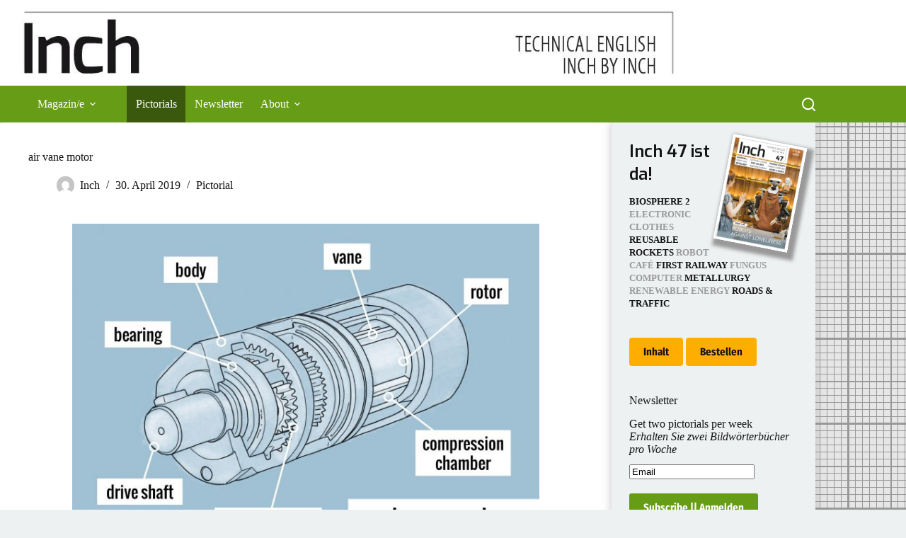

--- FILE ---
content_type: text/html; charset=UTF-8
request_url: https://inchbyinch.de/pictorial/air-vane-motor/
body_size: 13353
content:
<!doctype html>
<html lang="de">
<head>
	
	<meta charset="UTF-8">
	<meta name="viewport" content="width=device-width, initial-scale=1, maximum-scale=5, viewport-fit=cover">
	<link rel="profile" href="https://gmpg.org/xfn/11">

	<meta name='robots' content='index, follow, max-image-preview:large, max-snippet:-1, max-video-preview:-1' />

	<!-- This site is optimized with the Yoast SEO plugin v26.8 - https://yoast.com/product/yoast-seo-wordpress/ -->
	<title>INCH - Technical English | air vane motor</title>
	<link rel="canonical" href="https://inchbyinch.de/pictorial/air-vane-motor/" />
	<meta property="og:locale" content="de_DE" />
	<meta property="og:type" content="article" />
	<meta property="og:title" content="INCH - Technical English | air vane motor" />
	<meta property="og:description" content="air vane motor Druckluft-Lamellenmotor vane Lamelle rotor Rotor body Gehäuse compression chamber Verdichtungsraum bearing Lager drive shaft Antriebswelle planetary gear Planetengetriebe" />
	<meta property="og:url" content="https://inchbyinch.de/pictorial/air-vane-motor/" />
	<meta property="og:site_name" content="INCH" />
	<meta property="article:published_time" content="2019-04-30T13:05:29+00:00" />
	<meta property="og:image" content="https://inchbyinch.de/wp-content/uploads/2019/04/0557-air-vane-motor.jpeg" />
	<meta property="og:image:width" content="2048" />
	<meta property="og:image:height" content="1536" />
	<meta property="og:image:type" content="image/jpeg" />
	<meta name="author" content="Inch" />
	<meta name="twitter:label1" content="Verfasst von" />
	<meta name="twitter:data1" content="Inch" />
	<script type="application/ld+json" class="yoast-schema-graph">{"@context":"https://schema.org","@graph":[{"@type":"Article","@id":"https://inchbyinch.de/pictorial/air-vane-motor/#article","isPartOf":{"@id":"https://inchbyinch.de/pictorial/air-vane-motor/"},"author":{"name":"Inch","@id":"https://inchbyinch.de/#/schema/person/3f05edec60f4b1a8b0bb07cbecd35a39"},"headline":"air vane motor","datePublished":"2019-04-30T13:05:29+00:00","mainEntityOfPage":{"@id":"https://inchbyinch.de/pictorial/air-vane-motor/"},"wordCount":25,"publisher":{"@id":"https://inchbyinch.de/#organization"},"image":{"@id":"https://inchbyinch.de/pictorial/air-vane-motor/#primaryimage"},"thumbnailUrl":"https://inchbyinch.de/wp-content/uploads/2019/04/0557-air-vane-motor.jpeg","keywords":["automation","drive","fluidics","motor","pneumatics"],"articleSection":["Pictorial"],"inLanguage":"de"},{"@type":"WebPage","@id":"https://inchbyinch.de/pictorial/air-vane-motor/","url":"https://inchbyinch.de/pictorial/air-vane-motor/","name":"INCH - Technical English | air vane motor","isPartOf":{"@id":"https://inchbyinch.de/#website"},"primaryImageOfPage":{"@id":"https://inchbyinch.de/pictorial/air-vane-motor/#primaryimage"},"image":{"@id":"https://inchbyinch.de/pictorial/air-vane-motor/#primaryimage"},"thumbnailUrl":"https://inchbyinch.de/wp-content/uploads/2019/04/0557-air-vane-motor.jpeg","datePublished":"2019-04-30T13:05:29+00:00","breadcrumb":{"@id":"https://inchbyinch.de/pictorial/air-vane-motor/#breadcrumb"},"inLanguage":"de","potentialAction":[{"@type":"ReadAction","target":["https://inchbyinch.de/pictorial/air-vane-motor/"]}]},{"@type":"ImageObject","inLanguage":"de","@id":"https://inchbyinch.de/pictorial/air-vane-motor/#primaryimage","url":"https://inchbyinch.de/wp-content/uploads/2019/04/0557-air-vane-motor.jpeg","contentUrl":"https://inchbyinch.de/wp-content/uploads/2019/04/0557-air-vane-motor.jpeg","width":2048,"height":1536},{"@type":"BreadcrumbList","@id":"https://inchbyinch.de/pictorial/air-vane-motor/#breadcrumb","itemListElement":[{"@type":"ListItem","position":1,"name":"Startseite","item":"https://inchbyinch.de/"},{"@type":"ListItem","position":2,"name":"air vane motor"}]},{"@type":"WebSite","@id":"https://inchbyinch.de/#website","url":"https://inchbyinch.de/","name":"INCH","description":"Technical English – Inch by Inch","publisher":{"@id":"https://inchbyinch.de/#organization"},"potentialAction":[{"@type":"SearchAction","target":{"@type":"EntryPoint","urlTemplate":"https://inchbyinch.de/?s={search_term_string}"},"query-input":{"@type":"PropertyValueSpecification","valueRequired":true,"valueName":"search_term_string"}}],"inLanguage":"de"},{"@type":"Organization","@id":"https://inchbyinch.de/#organization","name":"INCH","url":"https://inchbyinch.de/","logo":{"@type":"ImageObject","inLanguage":"de","@id":"https://inchbyinch.de/#/schema/logo/image/","url":"https://inchbyinch.de/wp-content/uploads/2013/10/cropped-INCH-Weblogo1.jpg","contentUrl":"https://inchbyinch.de/wp-content/uploads/2013/10/cropped-INCH-Weblogo1.jpg","width":1140,"height":140,"caption":"INCH"},"image":{"@id":"https://inchbyinch.de/#/schema/logo/image/"}},{"@type":"Person","@id":"https://inchbyinch.de/#/schema/person/3f05edec60f4b1a8b0bb07cbecd35a39","name":"Inch","image":{"@type":"ImageObject","inLanguage":"de","@id":"https://inchbyinch.de/#/schema/person/image/","url":"https://secure.gravatar.com/avatar/c9ac305236783468ea35719e18975fc033c96964fa3e770847b7d6dab08ec133?s=96&d=mm&r=g","contentUrl":"https://secure.gravatar.com/avatar/c9ac305236783468ea35719e18975fc033c96964fa3e770847b7d6dab08ec133?s=96&d=mm&r=g","caption":"Inch"},"url":"https://inchbyinch.de/author/inch/"}]}</script>
	<!-- / Yoast SEO plugin. -->


<link rel="alternate" type="application/rss+xml" title="INCH &raquo; Feed" href="https://inchbyinch.de/feed/" />
<link rel="alternate" type="application/rss+xml" title="INCH &raquo; Kommentar-Feed" href="https://inchbyinch.de/comments/feed/" />
<link rel="alternate" title="oEmbed (JSON)" type="application/json+oembed" href="https://inchbyinch.de/wp-json/oembed/1.0/embed?url=https%3A%2F%2Finchbyinch.de%2Fpictorial%2Fair-vane-motor%2F" />
<link rel="alternate" title="oEmbed (XML)" type="text/xml+oembed" href="https://inchbyinch.de/wp-json/oembed/1.0/embed?url=https%3A%2F%2Finchbyinch.de%2Fpictorial%2Fair-vane-motor%2F&#038;format=xml" />
<style id='wp-img-auto-sizes-contain-inline-css'>
img:is([sizes=auto i],[sizes^="auto," i]){contain-intrinsic-size:3000px 1500px}
/*# sourceURL=wp-img-auto-sizes-contain-inline-css */
</style>
<link rel='stylesheet' id='validate-engine-css-css' href='https://inchbyinch.de/wp-content/plugins/wysija-newsletters/css/validationEngine.jquery.css?ver=2.22' media='all' />
<link rel='stylesheet' id='blocksy-dynamic-global-css' href='https://inchbyinch.de/wp-content/uploads/blocksy/css/global.css?ver=18198' media='all' />
<link rel='stylesheet' id='wp-block-library-css' href='https://inchbyinch.de/wp-includes/css/dist/block-library/style.min.css?ver=6.9' media='all' />
<style id='global-styles-inline-css'>
:root{--wp--preset--aspect-ratio--square: 1;--wp--preset--aspect-ratio--4-3: 4/3;--wp--preset--aspect-ratio--3-4: 3/4;--wp--preset--aspect-ratio--3-2: 3/2;--wp--preset--aspect-ratio--2-3: 2/3;--wp--preset--aspect-ratio--16-9: 16/9;--wp--preset--aspect-ratio--9-16: 9/16;--wp--preset--color--black: #000000;--wp--preset--color--cyan-bluish-gray: #abb8c3;--wp--preset--color--white: #ffffff;--wp--preset--color--pale-pink: #f78da7;--wp--preset--color--vivid-red: #cf2e2e;--wp--preset--color--luminous-vivid-orange: #ff6900;--wp--preset--color--luminous-vivid-amber: #fcb900;--wp--preset--color--light-green-cyan: #7bdcb5;--wp--preset--color--vivid-green-cyan: #00d084;--wp--preset--color--pale-cyan-blue: #8ed1fc;--wp--preset--color--vivid-cyan-blue: #0693e3;--wp--preset--color--vivid-purple: #9b51e0;--wp--preset--color--palette-color-1: var(--theme-palette-color-1, #679c17);--wp--preset--color--palette-color-2: var(--theme-palette-color-2, #3a590d);--wp--preset--color--palette-color-3: var(--theme-palette-color-3, #ffad00);--wp--preset--color--palette-color-4: var(--theme-palette-color-4, #141414);--wp--preset--color--palette-color-5: var(--theme-palette-color-5, #535353);--wp--preset--color--palette-color-6: var(--theme-palette-color-6, #898989);--wp--preset--color--palette-color-7: var(--theme-palette-color-7, #eef1f2);--wp--preset--color--palette-color-8: var(--theme-palette-color-8, #ffffff);--wp--preset--gradient--vivid-cyan-blue-to-vivid-purple: linear-gradient(135deg,rgb(6,147,227) 0%,rgb(155,81,224) 100%);--wp--preset--gradient--light-green-cyan-to-vivid-green-cyan: linear-gradient(135deg,rgb(122,220,180) 0%,rgb(0,208,130) 100%);--wp--preset--gradient--luminous-vivid-amber-to-luminous-vivid-orange: linear-gradient(135deg,rgb(252,185,0) 0%,rgb(255,105,0) 100%);--wp--preset--gradient--luminous-vivid-orange-to-vivid-red: linear-gradient(135deg,rgb(255,105,0) 0%,rgb(207,46,46) 100%);--wp--preset--gradient--very-light-gray-to-cyan-bluish-gray: linear-gradient(135deg,rgb(238,238,238) 0%,rgb(169,184,195) 100%);--wp--preset--gradient--cool-to-warm-spectrum: linear-gradient(135deg,rgb(74,234,220) 0%,rgb(151,120,209) 20%,rgb(207,42,186) 40%,rgb(238,44,130) 60%,rgb(251,105,98) 80%,rgb(254,248,76) 100%);--wp--preset--gradient--blush-light-purple: linear-gradient(135deg,rgb(255,206,236) 0%,rgb(152,150,240) 100%);--wp--preset--gradient--blush-bordeaux: linear-gradient(135deg,rgb(254,205,165) 0%,rgb(254,45,45) 50%,rgb(107,0,62) 100%);--wp--preset--gradient--luminous-dusk: linear-gradient(135deg,rgb(255,203,112) 0%,rgb(199,81,192) 50%,rgb(65,88,208) 100%);--wp--preset--gradient--pale-ocean: linear-gradient(135deg,rgb(255,245,203) 0%,rgb(182,227,212) 50%,rgb(51,167,181) 100%);--wp--preset--gradient--electric-grass: linear-gradient(135deg,rgb(202,248,128) 0%,rgb(113,206,126) 100%);--wp--preset--gradient--midnight: linear-gradient(135deg,rgb(2,3,129) 0%,rgb(40,116,252) 100%);--wp--preset--gradient--juicy-peach: linear-gradient(to right, #ffecd2 0%, #fcb69f 100%);--wp--preset--gradient--young-passion: linear-gradient(to right, #ff8177 0%, #ff867a 0%, #ff8c7f 21%, #f99185 52%, #cf556c 78%, #b12a5b 100%);--wp--preset--gradient--true-sunset: linear-gradient(to right, #fa709a 0%, #fee140 100%);--wp--preset--gradient--morpheus-den: linear-gradient(to top, #30cfd0 0%, #330867 100%);--wp--preset--gradient--plum-plate: linear-gradient(135deg, #667eea 0%, #764ba2 100%);--wp--preset--gradient--aqua-splash: linear-gradient(15deg, #13547a 0%, #80d0c7 100%);--wp--preset--gradient--love-kiss: linear-gradient(to top, #ff0844 0%, #ffb199 100%);--wp--preset--gradient--new-retrowave: linear-gradient(to top, #3b41c5 0%, #a981bb 49%, #ffc8a9 100%);--wp--preset--gradient--plum-bath: linear-gradient(to top, #cc208e 0%, #6713d2 100%);--wp--preset--gradient--high-flight: linear-gradient(to right, #0acffe 0%, #495aff 100%);--wp--preset--gradient--teen-party: linear-gradient(-225deg, #FF057C 0%, #8D0B93 50%, #321575 100%);--wp--preset--gradient--fabled-sunset: linear-gradient(-225deg, #231557 0%, #44107A 29%, #FF1361 67%, #FFF800 100%);--wp--preset--gradient--arielle-smile: radial-gradient(circle 248px at center, #16d9e3 0%, #30c7ec 47%, #46aef7 100%);--wp--preset--gradient--itmeo-branding: linear-gradient(180deg, #2af598 0%, #009efd 100%);--wp--preset--gradient--deep-blue: linear-gradient(to right, #6a11cb 0%, #2575fc 100%);--wp--preset--gradient--strong-bliss: linear-gradient(to right, #f78ca0 0%, #f9748f 19%, #fd868c 60%, #fe9a8b 100%);--wp--preset--gradient--sweet-period: linear-gradient(to top, #3f51b1 0%, #5a55ae 13%, #7b5fac 25%, #8f6aae 38%, #a86aa4 50%, #cc6b8e 62%, #f18271 75%, #f3a469 87%, #f7c978 100%);--wp--preset--gradient--purple-division: linear-gradient(to top, #7028e4 0%, #e5b2ca 100%);--wp--preset--gradient--cold-evening: linear-gradient(to top, #0c3483 0%, #a2b6df 100%, #6b8cce 100%, #a2b6df 100%);--wp--preset--gradient--mountain-rock: linear-gradient(to right, #868f96 0%, #596164 100%);--wp--preset--gradient--desert-hump: linear-gradient(to top, #c79081 0%, #dfa579 100%);--wp--preset--gradient--ethernal-constance: linear-gradient(to top, #09203f 0%, #537895 100%);--wp--preset--gradient--happy-memories: linear-gradient(-60deg, #ff5858 0%, #f09819 100%);--wp--preset--gradient--grown-early: linear-gradient(to top, #0ba360 0%, #3cba92 100%);--wp--preset--gradient--morning-salad: linear-gradient(-225deg, #B7F8DB 0%, #50A7C2 100%);--wp--preset--gradient--night-call: linear-gradient(-225deg, #AC32E4 0%, #7918F2 48%, #4801FF 100%);--wp--preset--gradient--mind-crawl: linear-gradient(-225deg, #473B7B 0%, #3584A7 51%, #30D2BE 100%);--wp--preset--gradient--angel-care: linear-gradient(-225deg, #FFE29F 0%, #FFA99F 48%, #FF719A 100%);--wp--preset--gradient--juicy-cake: linear-gradient(to top, #e14fad 0%, #f9d423 100%);--wp--preset--gradient--rich-metal: linear-gradient(to right, #d7d2cc 0%, #304352 100%);--wp--preset--gradient--mole-hall: linear-gradient(-20deg, #616161 0%, #9bc5c3 100%);--wp--preset--gradient--cloudy-knoxville: linear-gradient(120deg, #fdfbfb 0%, #ebedee 100%);--wp--preset--gradient--soft-grass: linear-gradient(to top, #c1dfc4 0%, #deecdd 100%);--wp--preset--gradient--saint-petersburg: linear-gradient(135deg, #f5f7fa 0%, #c3cfe2 100%);--wp--preset--gradient--everlasting-sky: linear-gradient(135deg, #fdfcfb 0%, #e2d1c3 100%);--wp--preset--gradient--kind-steel: linear-gradient(-20deg, #e9defa 0%, #fbfcdb 100%);--wp--preset--gradient--over-sun: linear-gradient(60deg, #abecd6 0%, #fbed96 100%);--wp--preset--gradient--premium-white: linear-gradient(to top, #d5d4d0 0%, #d5d4d0 1%, #eeeeec 31%, #efeeec 75%, #e9e9e7 100%);--wp--preset--gradient--clean-mirror: linear-gradient(45deg, #93a5cf 0%, #e4efe9 100%);--wp--preset--gradient--wild-apple: linear-gradient(to top, #d299c2 0%, #fef9d7 100%);--wp--preset--gradient--snow-again: linear-gradient(to top, #e6e9f0 0%, #eef1f5 100%);--wp--preset--gradient--confident-cloud: linear-gradient(to top, #dad4ec 0%, #dad4ec 1%, #f3e7e9 100%);--wp--preset--gradient--glass-water: linear-gradient(to top, #dfe9f3 0%, white 100%);--wp--preset--gradient--perfect-white: linear-gradient(-225deg, #E3FDF5 0%, #FFE6FA 100%);--wp--preset--font-size--small: 13px;--wp--preset--font-size--medium: 20px;--wp--preset--font-size--large: clamp(22px, 1.375rem + ((1vw - 3.2px) * 0.625), 30px);--wp--preset--font-size--x-large: clamp(30px, 1.875rem + ((1vw - 3.2px) * 1.563), 50px);--wp--preset--font-size--xx-large: clamp(45px, 2.813rem + ((1vw - 3.2px) * 2.734), 80px);--wp--preset--spacing--20: 0.44rem;--wp--preset--spacing--30: 0.67rem;--wp--preset--spacing--40: 1rem;--wp--preset--spacing--50: 1.5rem;--wp--preset--spacing--60: 2.25rem;--wp--preset--spacing--70: 3.38rem;--wp--preset--spacing--80: 5.06rem;--wp--preset--shadow--natural: 6px 6px 9px rgba(0, 0, 0, 0.2);--wp--preset--shadow--deep: 12px 12px 50px rgba(0, 0, 0, 0.4);--wp--preset--shadow--sharp: 6px 6px 0px rgba(0, 0, 0, 0.2);--wp--preset--shadow--outlined: 6px 6px 0px -3px rgb(255, 255, 255), 6px 6px rgb(0, 0, 0);--wp--preset--shadow--crisp: 6px 6px 0px rgb(0, 0, 0);}:root { --wp--style--global--content-size: var(--theme-block-max-width);--wp--style--global--wide-size: var(--theme-block-wide-max-width); }:where(body) { margin: 0; }.wp-site-blocks > .alignleft { float: left; margin-right: 2em; }.wp-site-blocks > .alignright { float: right; margin-left: 2em; }.wp-site-blocks > .aligncenter { justify-content: center; margin-left: auto; margin-right: auto; }:where(.wp-site-blocks) > * { margin-block-start: var(--theme-content-spacing); margin-block-end: 0; }:where(.wp-site-blocks) > :first-child { margin-block-start: 0; }:where(.wp-site-blocks) > :last-child { margin-block-end: 0; }:root { --wp--style--block-gap: var(--theme-content-spacing); }:root :where(.is-layout-flow) > :first-child{margin-block-start: 0;}:root :where(.is-layout-flow) > :last-child{margin-block-end: 0;}:root :where(.is-layout-flow) > *{margin-block-start: var(--theme-content-spacing);margin-block-end: 0;}:root :where(.is-layout-constrained) > :first-child{margin-block-start: 0;}:root :where(.is-layout-constrained) > :last-child{margin-block-end: 0;}:root :where(.is-layout-constrained) > *{margin-block-start: var(--theme-content-spacing);margin-block-end: 0;}:root :where(.is-layout-flex){gap: var(--theme-content-spacing);}:root :where(.is-layout-grid){gap: var(--theme-content-spacing);}.is-layout-flow > .alignleft{float: left;margin-inline-start: 0;margin-inline-end: 2em;}.is-layout-flow > .alignright{float: right;margin-inline-start: 2em;margin-inline-end: 0;}.is-layout-flow > .aligncenter{margin-left: auto !important;margin-right: auto !important;}.is-layout-constrained > .alignleft{float: left;margin-inline-start: 0;margin-inline-end: 2em;}.is-layout-constrained > .alignright{float: right;margin-inline-start: 2em;margin-inline-end: 0;}.is-layout-constrained > .aligncenter{margin-left: auto !important;margin-right: auto !important;}.is-layout-constrained > :where(:not(.alignleft):not(.alignright):not(.alignfull)){max-width: var(--wp--style--global--content-size);margin-left: auto !important;margin-right: auto !important;}.is-layout-constrained > .alignwide{max-width: var(--wp--style--global--wide-size);}body .is-layout-flex{display: flex;}.is-layout-flex{flex-wrap: wrap;align-items: center;}.is-layout-flex > :is(*, div){margin: 0;}body .is-layout-grid{display: grid;}.is-layout-grid > :is(*, div){margin: 0;}body{padding-top: 0px;padding-right: 0px;padding-bottom: 0px;padding-left: 0px;}:root :where(.wp-element-button, .wp-block-button__link){font-style: inherit;font-weight: inherit;letter-spacing: inherit;text-transform: inherit;}.has-black-color{color: var(--wp--preset--color--black) !important;}.has-cyan-bluish-gray-color{color: var(--wp--preset--color--cyan-bluish-gray) !important;}.has-white-color{color: var(--wp--preset--color--white) !important;}.has-pale-pink-color{color: var(--wp--preset--color--pale-pink) !important;}.has-vivid-red-color{color: var(--wp--preset--color--vivid-red) !important;}.has-luminous-vivid-orange-color{color: var(--wp--preset--color--luminous-vivid-orange) !important;}.has-luminous-vivid-amber-color{color: var(--wp--preset--color--luminous-vivid-amber) !important;}.has-light-green-cyan-color{color: var(--wp--preset--color--light-green-cyan) !important;}.has-vivid-green-cyan-color{color: var(--wp--preset--color--vivid-green-cyan) !important;}.has-pale-cyan-blue-color{color: var(--wp--preset--color--pale-cyan-blue) !important;}.has-vivid-cyan-blue-color{color: var(--wp--preset--color--vivid-cyan-blue) !important;}.has-vivid-purple-color{color: var(--wp--preset--color--vivid-purple) !important;}.has-palette-color-1-color{color: var(--wp--preset--color--palette-color-1) !important;}.has-palette-color-2-color{color: var(--wp--preset--color--palette-color-2) !important;}.has-palette-color-3-color{color: var(--wp--preset--color--palette-color-3) !important;}.has-palette-color-4-color{color: var(--wp--preset--color--palette-color-4) !important;}.has-palette-color-5-color{color: var(--wp--preset--color--palette-color-5) !important;}.has-palette-color-6-color{color: var(--wp--preset--color--palette-color-6) !important;}.has-palette-color-7-color{color: var(--wp--preset--color--palette-color-7) !important;}.has-palette-color-8-color{color: var(--wp--preset--color--palette-color-8) !important;}.has-black-background-color{background-color: var(--wp--preset--color--black) !important;}.has-cyan-bluish-gray-background-color{background-color: var(--wp--preset--color--cyan-bluish-gray) !important;}.has-white-background-color{background-color: var(--wp--preset--color--white) !important;}.has-pale-pink-background-color{background-color: var(--wp--preset--color--pale-pink) !important;}.has-vivid-red-background-color{background-color: var(--wp--preset--color--vivid-red) !important;}.has-luminous-vivid-orange-background-color{background-color: var(--wp--preset--color--luminous-vivid-orange) !important;}.has-luminous-vivid-amber-background-color{background-color: var(--wp--preset--color--luminous-vivid-amber) !important;}.has-light-green-cyan-background-color{background-color: var(--wp--preset--color--light-green-cyan) !important;}.has-vivid-green-cyan-background-color{background-color: var(--wp--preset--color--vivid-green-cyan) !important;}.has-pale-cyan-blue-background-color{background-color: var(--wp--preset--color--pale-cyan-blue) !important;}.has-vivid-cyan-blue-background-color{background-color: var(--wp--preset--color--vivid-cyan-blue) !important;}.has-vivid-purple-background-color{background-color: var(--wp--preset--color--vivid-purple) !important;}.has-palette-color-1-background-color{background-color: var(--wp--preset--color--palette-color-1) !important;}.has-palette-color-2-background-color{background-color: var(--wp--preset--color--palette-color-2) !important;}.has-palette-color-3-background-color{background-color: var(--wp--preset--color--palette-color-3) !important;}.has-palette-color-4-background-color{background-color: var(--wp--preset--color--palette-color-4) !important;}.has-palette-color-5-background-color{background-color: var(--wp--preset--color--palette-color-5) !important;}.has-palette-color-6-background-color{background-color: var(--wp--preset--color--palette-color-6) !important;}.has-palette-color-7-background-color{background-color: var(--wp--preset--color--palette-color-7) !important;}.has-palette-color-8-background-color{background-color: var(--wp--preset--color--palette-color-8) !important;}.has-black-border-color{border-color: var(--wp--preset--color--black) !important;}.has-cyan-bluish-gray-border-color{border-color: var(--wp--preset--color--cyan-bluish-gray) !important;}.has-white-border-color{border-color: var(--wp--preset--color--white) !important;}.has-pale-pink-border-color{border-color: var(--wp--preset--color--pale-pink) !important;}.has-vivid-red-border-color{border-color: var(--wp--preset--color--vivid-red) !important;}.has-luminous-vivid-orange-border-color{border-color: var(--wp--preset--color--luminous-vivid-orange) !important;}.has-luminous-vivid-amber-border-color{border-color: var(--wp--preset--color--luminous-vivid-amber) !important;}.has-light-green-cyan-border-color{border-color: var(--wp--preset--color--light-green-cyan) !important;}.has-vivid-green-cyan-border-color{border-color: var(--wp--preset--color--vivid-green-cyan) !important;}.has-pale-cyan-blue-border-color{border-color: var(--wp--preset--color--pale-cyan-blue) !important;}.has-vivid-cyan-blue-border-color{border-color: var(--wp--preset--color--vivid-cyan-blue) !important;}.has-vivid-purple-border-color{border-color: var(--wp--preset--color--vivid-purple) !important;}.has-palette-color-1-border-color{border-color: var(--wp--preset--color--palette-color-1) !important;}.has-palette-color-2-border-color{border-color: var(--wp--preset--color--palette-color-2) !important;}.has-palette-color-3-border-color{border-color: var(--wp--preset--color--palette-color-3) !important;}.has-palette-color-4-border-color{border-color: var(--wp--preset--color--palette-color-4) !important;}.has-palette-color-5-border-color{border-color: var(--wp--preset--color--palette-color-5) !important;}.has-palette-color-6-border-color{border-color: var(--wp--preset--color--palette-color-6) !important;}.has-palette-color-7-border-color{border-color: var(--wp--preset--color--palette-color-7) !important;}.has-palette-color-8-border-color{border-color: var(--wp--preset--color--palette-color-8) !important;}.has-vivid-cyan-blue-to-vivid-purple-gradient-background{background: var(--wp--preset--gradient--vivid-cyan-blue-to-vivid-purple) !important;}.has-light-green-cyan-to-vivid-green-cyan-gradient-background{background: var(--wp--preset--gradient--light-green-cyan-to-vivid-green-cyan) !important;}.has-luminous-vivid-amber-to-luminous-vivid-orange-gradient-background{background: var(--wp--preset--gradient--luminous-vivid-amber-to-luminous-vivid-orange) !important;}.has-luminous-vivid-orange-to-vivid-red-gradient-background{background: var(--wp--preset--gradient--luminous-vivid-orange-to-vivid-red) !important;}.has-very-light-gray-to-cyan-bluish-gray-gradient-background{background: var(--wp--preset--gradient--very-light-gray-to-cyan-bluish-gray) !important;}.has-cool-to-warm-spectrum-gradient-background{background: var(--wp--preset--gradient--cool-to-warm-spectrum) !important;}.has-blush-light-purple-gradient-background{background: var(--wp--preset--gradient--blush-light-purple) !important;}.has-blush-bordeaux-gradient-background{background: var(--wp--preset--gradient--blush-bordeaux) !important;}.has-luminous-dusk-gradient-background{background: var(--wp--preset--gradient--luminous-dusk) !important;}.has-pale-ocean-gradient-background{background: var(--wp--preset--gradient--pale-ocean) !important;}.has-electric-grass-gradient-background{background: var(--wp--preset--gradient--electric-grass) !important;}.has-midnight-gradient-background{background: var(--wp--preset--gradient--midnight) !important;}.has-juicy-peach-gradient-background{background: var(--wp--preset--gradient--juicy-peach) !important;}.has-young-passion-gradient-background{background: var(--wp--preset--gradient--young-passion) !important;}.has-true-sunset-gradient-background{background: var(--wp--preset--gradient--true-sunset) !important;}.has-morpheus-den-gradient-background{background: var(--wp--preset--gradient--morpheus-den) !important;}.has-plum-plate-gradient-background{background: var(--wp--preset--gradient--plum-plate) !important;}.has-aqua-splash-gradient-background{background: var(--wp--preset--gradient--aqua-splash) !important;}.has-love-kiss-gradient-background{background: var(--wp--preset--gradient--love-kiss) !important;}.has-new-retrowave-gradient-background{background: var(--wp--preset--gradient--new-retrowave) !important;}.has-plum-bath-gradient-background{background: var(--wp--preset--gradient--plum-bath) !important;}.has-high-flight-gradient-background{background: var(--wp--preset--gradient--high-flight) !important;}.has-teen-party-gradient-background{background: var(--wp--preset--gradient--teen-party) !important;}.has-fabled-sunset-gradient-background{background: var(--wp--preset--gradient--fabled-sunset) !important;}.has-arielle-smile-gradient-background{background: var(--wp--preset--gradient--arielle-smile) !important;}.has-itmeo-branding-gradient-background{background: var(--wp--preset--gradient--itmeo-branding) !important;}.has-deep-blue-gradient-background{background: var(--wp--preset--gradient--deep-blue) !important;}.has-strong-bliss-gradient-background{background: var(--wp--preset--gradient--strong-bliss) !important;}.has-sweet-period-gradient-background{background: var(--wp--preset--gradient--sweet-period) !important;}.has-purple-division-gradient-background{background: var(--wp--preset--gradient--purple-division) !important;}.has-cold-evening-gradient-background{background: var(--wp--preset--gradient--cold-evening) !important;}.has-mountain-rock-gradient-background{background: var(--wp--preset--gradient--mountain-rock) !important;}.has-desert-hump-gradient-background{background: var(--wp--preset--gradient--desert-hump) !important;}.has-ethernal-constance-gradient-background{background: var(--wp--preset--gradient--ethernal-constance) !important;}.has-happy-memories-gradient-background{background: var(--wp--preset--gradient--happy-memories) !important;}.has-grown-early-gradient-background{background: var(--wp--preset--gradient--grown-early) !important;}.has-morning-salad-gradient-background{background: var(--wp--preset--gradient--morning-salad) !important;}.has-night-call-gradient-background{background: var(--wp--preset--gradient--night-call) !important;}.has-mind-crawl-gradient-background{background: var(--wp--preset--gradient--mind-crawl) !important;}.has-angel-care-gradient-background{background: var(--wp--preset--gradient--angel-care) !important;}.has-juicy-cake-gradient-background{background: var(--wp--preset--gradient--juicy-cake) !important;}.has-rich-metal-gradient-background{background: var(--wp--preset--gradient--rich-metal) !important;}.has-mole-hall-gradient-background{background: var(--wp--preset--gradient--mole-hall) !important;}.has-cloudy-knoxville-gradient-background{background: var(--wp--preset--gradient--cloudy-knoxville) !important;}.has-soft-grass-gradient-background{background: var(--wp--preset--gradient--soft-grass) !important;}.has-saint-petersburg-gradient-background{background: var(--wp--preset--gradient--saint-petersburg) !important;}.has-everlasting-sky-gradient-background{background: var(--wp--preset--gradient--everlasting-sky) !important;}.has-kind-steel-gradient-background{background: var(--wp--preset--gradient--kind-steel) !important;}.has-over-sun-gradient-background{background: var(--wp--preset--gradient--over-sun) !important;}.has-premium-white-gradient-background{background: var(--wp--preset--gradient--premium-white) !important;}.has-clean-mirror-gradient-background{background: var(--wp--preset--gradient--clean-mirror) !important;}.has-wild-apple-gradient-background{background: var(--wp--preset--gradient--wild-apple) !important;}.has-snow-again-gradient-background{background: var(--wp--preset--gradient--snow-again) !important;}.has-confident-cloud-gradient-background{background: var(--wp--preset--gradient--confident-cloud) !important;}.has-glass-water-gradient-background{background: var(--wp--preset--gradient--glass-water) !important;}.has-perfect-white-gradient-background{background: var(--wp--preset--gradient--perfect-white) !important;}.has-small-font-size{font-size: var(--wp--preset--font-size--small) !important;}.has-medium-font-size{font-size: var(--wp--preset--font-size--medium) !important;}.has-large-font-size{font-size: var(--wp--preset--font-size--large) !important;}.has-x-large-font-size{font-size: var(--wp--preset--font-size--x-large) !important;}.has-xx-large-font-size{font-size: var(--wp--preset--font-size--xx-large) !important;}
:root :where(.wp-block-pullquote){font-size: clamp(0.984em, 0.984rem + ((1vw - 0.2em) * 0.645), 1.5em);line-height: 1.6;}
/*# sourceURL=global-styles-inline-css */
</style>
<link rel='stylesheet' id='vfb-pro-css' href='https://inchbyinch.de/wp-content/plugins/vfb-pro/public/assets/css/vfb-style.min.css?ver=2019.05.10' media='all' />
<link rel='stylesheet' id='video-embed-privacy-css' href='https://inchbyinch.de/wp-content/plugins/video-embed-privacy/video-embed-privacy.css?ver=6.9' media='all' />
<link rel='stylesheet' id='h5p-plugin-styles-css' href='https://inchbyinch.de/wp-content/plugins/h5p/h5p-php-library/styles/h5p.css?ver=1.16.2' media='all' />
<link rel='stylesheet' id='blocksy-fonts-font-source-google-css' href='https://inchbyinch.de/wp-content/uploads/fonts/05a57c0bf1d7aafbf4c459714df2413d/font.css?v=1726578353' media='all' />
<link rel='stylesheet' id='ct-main-styles-css' href='https://inchbyinch.de/wp-content/themes/blocksy/static/bundle/main.min.css?ver=2.1.23' media='all' />
<link rel='stylesheet' id='ct-page-title-styles-css' href='https://inchbyinch.de/wp-content/themes/blocksy/static/bundle/page-title.min.css?ver=2.1.23' media='all' />
<link rel='stylesheet' id='ct-sidebar-styles-css' href='https://inchbyinch.de/wp-content/themes/blocksy/static/bundle/sidebar.min.css?ver=2.1.23' media='all' />
<link rel='stylesheet' id='ct-posts-nav-styles-css' href='https://inchbyinch.de/wp-content/themes/blocksy/static/bundle/posts-nav.min.css?ver=2.1.23' media='all' />
<link rel='stylesheet' id='ct-stackable-styles-css' href='https://inchbyinch.de/wp-content/themes/blocksy/static/bundle/stackable.min.css?ver=2.1.23' media='all' />
<script src="https://inchbyinch.de/wp-includes/js/jquery/jquery.min.js?ver=3.7.1" id="jquery-core-js"></script>
<script src="https://inchbyinch.de/wp-includes/js/jquery/jquery-migrate.min.js?ver=3.4.1" id="jquery-migrate-js"></script>
<link rel="https://api.w.org/" href="https://inchbyinch.de/wp-json/" /><link rel="alternate" title="JSON" type="application/json" href="https://inchbyinch.de/wp-json/wp/v2/posts/4774" /><link rel="EditURI" type="application/rsd+xml" title="RSD" href="https://inchbyinch.de/xmlrpc.php?rsd" />
<meta name="generator" content="WordPress 6.9" />
<link rel='shortlink' href='https://inchbyinch.de/?p=4774' />
<noscript><link rel='stylesheet' href='https://inchbyinch.de/wp-content/themes/blocksy/static/bundle/no-scripts.min.css' type='text/css'></noscript>
<style id="uagb-style-frontend-4774">.uag-blocks-common-selector{z-index:var(--z-index-desktop) !important}@media (max-width: 976px){.uag-blocks-common-selector{z-index:var(--z-index-tablet) !important}}@media (max-width: 767px){.uag-blocks-common-selector{z-index:var(--z-index-mobile) !important}}
</style>	</head>


<body class="wp-singular post-template-default single single-post postid-4774 single-format-standard wp-custom-logo wp-embed-responsive wp-theme-blocksy stk--is-blocksy-theme" data-link="type-2" data-prefix="single_blog_post" data-header="type-1" data-footer="type-1" itemscope="itemscope" itemtype="https://schema.org/Blog">

<a class="skip-link screen-reader-text" href="#main">Zum Inhalt springen</a><div class="ct-drawer-canvas" data-location="start">
		<div id="search-modal" class="ct-panel" data-behaviour="modal" role="dialog" aria-label="Suchmodal" inert>
			<div class="ct-panel-actions">
				<button class="ct-toggle-close" data-type="type-1" aria-label="Suchmodal schließen">
					<svg class="ct-icon" width="12" height="12" viewBox="0 0 15 15"><path d="M1 15a1 1 0 01-.71-.29 1 1 0 010-1.41l5.8-5.8-5.8-5.8A1 1 0 011.7.29l5.8 5.8 5.8-5.8a1 1 0 011.41 1.41l-5.8 5.8 5.8 5.8a1 1 0 01-1.41 1.41l-5.8-5.8-5.8 5.8A1 1 0 011 15z"/></svg>				</button>
			</div>

			<div class="ct-panel-content">
				

<form role="search" method="get" class="ct-search-form"  action="https://inchbyinch.de/" aria-haspopup="listbox" data-live-results="thumbs">

	<input 
		type="search" class="modal-field"		placeholder="Suchen"
		value=""
		name="s"
		autocomplete="off"
		title="Suchen nach…"
		aria-label="Suchen nach…"
			>

	<div class="ct-search-form-controls">
		
		<button type="submit" class="wp-element-button" data-button="icon" aria-label="Such-Button">
			<svg class="ct-icon ct-search-button-content" aria-hidden="true" width="15" height="15" viewBox="0 0 15 15"><path d="M14.8,13.7L12,11c0.9-1.2,1.5-2.6,1.5-4.2c0-3.7-3-6.8-6.8-6.8S0,3,0,6.8s3,6.8,6.8,6.8c1.6,0,3.1-0.6,4.2-1.5l2.8,2.8c0.1,0.1,0.3,0.2,0.5,0.2s0.4-0.1,0.5-0.2C15.1,14.5,15.1,14,14.8,13.7z M1.5,6.8c0-2.9,2.4-5.2,5.2-5.2S12,3.9,12,6.8S9.6,12,6.8,12S1.5,9.6,1.5,6.8z"/></svg>
			<span class="ct-ajax-loader">
				<svg viewBox="0 0 24 24">
					<circle cx="12" cy="12" r="10" opacity="0.2" fill="none" stroke="currentColor" stroke-miterlimit="10" stroke-width="2"/>

					<path d="m12,2c5.52,0,10,4.48,10,10" fill="none" stroke="currentColor" stroke-linecap="round" stroke-miterlimit="10" stroke-width="2">
						<animateTransform
							attributeName="transform"
							attributeType="XML"
							type="rotate"
							dur="0.6s"
							from="0 12 12"
							to="360 12 12"
							repeatCount="indefinite"
						/>
					</path>
				</svg>
			</span>
		</button>

		
					<input type="hidden" name="ct_post_type" value="post:page">
		
		

		<input type="hidden" value="90d8f8b543" class="ct-live-results-nonce">	</div>

			<div class="screen-reader-text" aria-live="polite" role="status">
			Keine Ergebnisse		</div>
	
</form>


			</div>
		</div>

		<div id="offcanvas" class="ct-panel ct-header" data-behaviour="right-side" role="dialog" aria-label="Offcanvas-Modal" inert=""><div class="ct-panel-inner">
		<div class="ct-panel-actions">
			
			<button class="ct-toggle-close" data-type="type-3" aria-label="Menü schließen">
				<svg class="ct-icon" width="12" height="12" viewBox="0 0 15 15"><path d="M1 15a1 1 0 01-.71-.29 1 1 0 010-1.41l5.8-5.8-5.8-5.8A1 1 0 011.7.29l5.8 5.8 5.8-5.8a1 1 0 011.41 1.41l-5.8 5.8 5.8 5.8a1 1 0 01-1.41 1.41l-5.8-5.8-5.8 5.8A1 1 0 011 15z"/></svg>
			</button>
		</div>
		<div class="ct-panel-content" data-device="desktop"><div class="ct-panel-content-inner"></div></div><div class="ct-panel-content" data-device="mobile"><div class="ct-panel-content-inner">
<nav
	class="mobile-menu menu-container has-submenu"
	data-id="mobile-menu" data-interaction="click" data-toggle-type="type-1" data-submenu-dots="yes"	aria-label="Menü">

	<ul id="menu-menue-1" class=""><li class="menu-item menu-item-type-post_type menu-item-object-page menu-item-has-children menu-item-738"><span class="ct-sub-menu-parent"><a href="https://inchbyinch.de/magazin/" class="ct-menu-link">Magazin/e</a><button class="ct-toggle-dropdown-mobile" aria-label="Dropdown-Menü erweitern" aria-haspopup="true" aria-expanded="false"><svg class="ct-icon toggle-icon-2" width="15" height="15" viewBox="0 0 15 15" aria-hidden="true"><path d="M14.1,6.6H8.4V0.9C8.4,0.4,8,0,7.5,0S6.6,0.4,6.6,0.9v5.7H0.9C0.4,6.6,0,7,0,7.5s0.4,0.9,0.9,0.9h5.7v5.7C6.6,14.6,7,15,7.5,15s0.9-0.4,0.9-0.9V8.4h5.7C14.6,8.4,15,8,15,7.5S14.6,6.6,14.1,6.6z"/></svg></button></span>
<ul class="sub-menu">
	<li class="menu-item menu-item-type-post_type menu-item-object-page menu-item-739"><a href="https://inchbyinch.de/magazin/" class="ct-menu-link">INCH – das MAGAZIN</a></li>
	<li class="menu-item menu-item-type-post_type menu-item-object-page menu-item-has-children menu-item-953"><span class="ct-sub-menu-parent"><a href="https://inchbyinch.de/archiv/" class="ct-menu-link">ARCHIV/E</a><button class="ct-toggle-dropdown-mobile" aria-label="Dropdown-Menü erweitern" aria-haspopup="true" aria-expanded="false"><svg class="ct-icon toggle-icon-2" width="15" height="15" viewBox="0 0 15 15" aria-hidden="true"><path d="M14.1,6.6H8.4V0.9C8.4,0.4,8,0,7.5,0S6.6,0.4,6.6,0.9v5.7H0.9C0.4,6.6,0,7,0,7.5s0.4,0.9,0.9,0.9h5.7v5.7C6.6,14.6,7,15,7.5,15s0.9-0.4,0.9-0.9V8.4h5.7C14.6,8.4,15,8,15,7.5S14.6,6.6,14.1,6.6z"/></svg></button></span>
	<ul class="sub-menu">
		<li class="menu-item menu-item-type-post_type menu-item-object-page menu-item-11029"><a href="https://inchbyinch.de/inch47/" class="ct-menu-link">Inch 47</a></li>
		<li class="menu-item menu-item-type-post_type menu-item-object-page menu-item-10890"><a href="https://inchbyinch.de/inch46/" class="ct-menu-link">Inch 46</a></li>
		<li class="menu-item menu-item-type-post_type menu-item-object-page menu-item-10778"><a href="https://inchbyinch.de/inch45/" class="ct-menu-link">Inch 45</a></li>
		<li class="menu-item menu-item-type-post_type menu-item-object-page menu-item-10632"><a href="https://inchbyinch.de/inch44/" class="ct-menu-link">Inch 44</a></li>
		<li class="menu-item menu-item-type-post_type menu-item-object-page menu-item-10474"><a href="https://inchbyinch.de/inch43/" class="ct-menu-link">Inch 43</a></li>
		<li class="menu-item menu-item-type-post_type menu-item-object-page menu-item-10288"><a href="https://inchbyinch.de/inch42/" class="ct-menu-link">Inch 42</a></li>
		<li class="menu-item menu-item-type-post_type menu-item-object-page menu-item-10095"><a href="https://inchbyinch.de/inch41/" class="ct-menu-link">Inch 41</a></li>
		<li class="menu-item menu-item-type-post_type menu-item-object-page menu-item-9951"><a href="https://inchbyinch.de/inch40/" class="ct-menu-link">Inch 40</a></li>
		<li class="menu-item menu-item-type-post_type menu-item-object-page menu-item-9729"><a href="https://inchbyinch.de/inch39/" class="ct-menu-link">Inch 39</a></li>
		<li class="menu-item menu-item-type-post_type menu-item-object-page menu-item-9559"><a href="https://inchbyinch.de/inch38/" class="ct-menu-link">Inch 38</a></li>
		<li class="menu-item menu-item-type-post_type menu-item-object-page menu-item-9399"><a href="https://inchbyinch.de/inch37/" class="ct-menu-link">Inch 37</a></li>
		<li class="menu-item menu-item-type-post_type menu-item-object-page menu-item-9193"><a href="https://inchbyinch.de/inch36/" class="ct-menu-link">Inch 36</a></li>
		<li class="menu-item menu-item-type-post_type menu-item-object-page menu-item-8963"><a href="https://inchbyinch.de/inch35/" class="ct-menu-link">Inch 35</a></li>
		<li class="menu-item menu-item-type-post_type menu-item-object-page menu-item-8687"><a href="https://inchbyinch.de/inch34/" class="ct-menu-link">Inch 34</a></li>
		<li class="menu-item menu-item-type-post_type menu-item-object-page menu-item-8511"><a href="https://inchbyinch.de/inch33/" class="ct-menu-link">Inch 33</a></li>
		<li class="menu-item menu-item-type-post_type menu-item-object-page menu-item-8271"><a href="https://inchbyinch.de/inch32/" class="ct-menu-link">Inch 32</a></li>
		<li class="menu-item menu-item-type-post_type menu-item-object-page menu-item-7783"><a href="https://inchbyinch.de/inch31/" class="ct-menu-link">Inch 31</a></li>
		<li class="menu-item menu-item-type-post_type menu-item-object-page menu-item-7437"><a href="https://inchbyinch.de/inch30/" class="ct-menu-link">Inch 30</a></li>
		<li class="menu-item menu-item-type-post_type menu-item-object-page menu-item-7219"><a href="https://inchbyinch.de/inch29/" class="ct-menu-link">Inch 29</a></li>
		<li class="menu-item menu-item-type-post_type menu-item-object-page menu-item-6953"><a href="https://inchbyinch.de/inch28/" class="ct-menu-link">Inch 28</a></li>
		<li class="menu-item menu-item-type-post_type menu-item-object-page menu-item-6721"><a href="https://inchbyinch.de/inch27/" class="ct-menu-link">Inch 27</a></li>
		<li class="menu-item menu-item-type-post_type menu-item-object-page menu-item-6407"><a href="https://inchbyinch.de/inch26/" class="ct-menu-link">Inch 26</a></li>
		<li class="menu-item menu-item-type-post_type menu-item-object-page menu-item-6111"><a href="https://inchbyinch.de/inch25/" class="ct-menu-link">Inch 25</a></li>
		<li class="menu-item menu-item-type-post_type menu-item-object-page menu-item-5753"><a href="https://inchbyinch.de/inch24/" class="ct-menu-link">Inch 24</a></li>
		<li class="menu-item menu-item-type-post_type menu-item-object-page menu-item-5391"><a href="https://inchbyinch.de/inch23/" class="ct-menu-link">Inch 23</a></li>
		<li class="menu-item menu-item-type-post_type menu-item-object-page menu-item-5101"><a href="https://inchbyinch.de/inch22/" class="ct-menu-link">Inch 22</a></li>
		<li class="menu-item menu-item-type-post_type menu-item-object-page menu-item-4891"><a href="https://inchbyinch.de/inch21/" class="ct-menu-link">Inch 21</a></li>
		<li class="menu-item menu-item-type-post_type menu-item-object-page menu-item-4663"><a href="https://inchbyinch.de/inch20/" class="ct-menu-link">Inch 20</a></li>
		<li class="menu-item menu-item-type-post_type menu-item-object-page menu-item-4362"><a href="https://inchbyinch.de/inch19/" class="ct-menu-link">Inch 19</a></li>
		<li class="menu-item menu-item-type-post_type menu-item-object-page menu-item-4019"><a href="https://inchbyinch.de/inch18/" class="ct-menu-link">Inch 18</a></li>
		<li class="menu-item menu-item-type-post_type menu-item-object-page menu-item-3721"><a href="https://inchbyinch.de/inch17/" class="ct-menu-link">Inch 17</a></li>
		<li class="menu-item menu-item-type-post_type menu-item-object-page menu-item-3435"><a href="https://inchbyinch.de/inch16/" class="ct-menu-link">Inch 16</a></li>
		<li class="menu-item menu-item-type-post_type menu-item-object-page menu-item-3273"><a href="https://inchbyinch.de/inch15/" class="ct-menu-link">Inch 15</a></li>
		<li class="menu-item menu-item-type-post_type menu-item-object-page menu-item-3121"><a href="https://inchbyinch.de/inch14/" class="ct-menu-link">Inch 14</a></li>
		<li class="menu-item menu-item-type-post_type menu-item-object-page menu-item-2964"><a href="https://inchbyinch.de/inch13/" class="ct-menu-link">Inch 13</a></li>
		<li class="menu-item menu-item-type-post_type menu-item-object-page menu-item-2803"><a href="https://inchbyinch.de/inch12/" class="ct-menu-link">Inch 12</a></li>
		<li class="menu-item menu-item-type-post_type menu-item-object-page menu-item-2631"><a href="https://inchbyinch.de/inch11/" class="ct-menu-link">Inch 11</a></li>
		<li class="menu-item menu-item-type-post_type menu-item-object-page menu-item-2398"><a href="https://inchbyinch.de/inch10/" class="ct-menu-link">Inch 10</a></li>
		<li class="menu-item menu-item-type-post_type menu-item-object-page menu-item-2233"><a href="https://inchbyinch.de/inch09/" class="ct-menu-link">Inch 09</a></li>
		<li class="menu-item menu-item-type-post_type menu-item-object-page menu-item-2058"><a href="https://inchbyinch.de/inch08/" class="ct-menu-link">Inch 08</a></li>
		<li class="menu-item menu-item-type-post_type menu-item-object-page menu-item-1889"><a href="https://inchbyinch.de/inch07/" class="ct-menu-link">Inch 07</a></li>
		<li class="menu-item menu-item-type-post_type menu-item-object-page menu-item-1719"><a href="https://inchbyinch.de/inch06/" class="ct-menu-link">Inch 06</a></li>
		<li class="menu-item menu-item-type-post_type menu-item-object-page menu-item-1552"><a href="https://inchbyinch.de/inch05/" class="ct-menu-link">Inch 05</a></li>
		<li class="menu-item menu-item-type-post_type menu-item-object-page menu-item-1400"><a href="https://inchbyinch.de/inch04/" class="ct-menu-link">Inch 04</a></li>
		<li class="menu-item menu-item-type-post_type menu-item-object-page menu-item-1128"><a href="https://inchbyinch.de/inch03/" class="ct-menu-link">Inch 03</a></li>
		<li class="menu-item menu-item-type-post_type menu-item-object-page menu-item-955"><a href="https://inchbyinch.de/inch02/" class="ct-menu-link">Inch 02</a></li>
		<li class="menu-item menu-item-type-post_type menu-item-object-page menu-item-954"><a href="https://inchbyinch.de/inch01/" class="ct-menu-link">Inch 01</a></li>
	</ul>
</li>
	<li class="menu-item menu-item-type-post_type menu-item-object-page menu-item-740"><a href="https://inchbyinch.de/abo/" class="ct-menu-link">ABONNIEREN</a></li>
	<li class="menu-item menu-item-type-post_type menu-item-object-page menu-item-784"><a href="https://inchbyinch.de/einzelheft-bestellen/" class="ct-menu-link">EINZELHEFT bestellen</a></li>
	<li class="menu-item menu-item-type-post_type menu-item-object-page menu-item-741"><a href="https://inchbyinch.de/probeheft/" class="ct-menu-link">PROBEHEFT gratis</a></li>
	<li class="menu-item menu-item-type-post_type menu-item-object-page menu-item-1794"><a href="https://inchbyinch.de/emagazine/" class="ct-menu-link">eMAGAZINE</a></li>
</ul>
</li>
<li class="menu-item menu-item-type-taxonomy menu-item-object-category current-post-ancestor current-menu-parent current-post-parent menu-item-249"><a href="https://inchbyinch.de/category/pictorial/" class="ct-menu-link">Pictorials</a></li>
<li class="menu-item menu-item-type-post_type menu-item-object-page menu-item-608"><a href="https://inchbyinch.de/newsletter-2/" class="ct-menu-link">Newsletter</a></li>
<li class="menu-item menu-item-type-post_type menu-item-object-page menu-item-has-children menu-item-218"><span class="ct-sub-menu-parent"><a href="https://inchbyinch.de/about-inch/" class="ct-menu-link">About</a><button class="ct-toggle-dropdown-mobile" aria-label="Dropdown-Menü erweitern" aria-haspopup="true" aria-expanded="false"><svg class="ct-icon toggle-icon-2" width="15" height="15" viewBox="0 0 15 15" aria-hidden="true"><path d="M14.1,6.6H8.4V0.9C8.4,0.4,8,0,7.5,0S6.6,0.4,6.6,0.9v5.7H0.9C0.4,6.6,0,7,0,7.5s0.4,0.9,0.9,0.9h5.7v5.7C6.6,14.6,7,15,7.5,15s0.9-0.4,0.9-0.9V8.4h5.7C14.6,8.4,15,8,15,7.5S14.6,6.6,14.1,6.6z"/></svg></button></span>
<ul class="sub-menu">
	<li class="menu-item menu-item-type-post_type menu-item-object-page menu-item-867"><a href="https://inchbyinch.de/about-inch/" class="ct-menu-link">Impressum</a></li>
	<li class="menu-item menu-item-type-post_type menu-item-object-page menu-item-privacy-policy menu-item-3628"><a rel="privacy-policy" href="https://inchbyinch.de/datenschutzerklaerung/" class="ct-menu-link">Datenschutzerklärung</a></li>
	<li class="menu-item menu-item-type-post_type menu-item-object-page menu-item-866"><a href="https://inchbyinch.de/presse/" class="ct-menu-link">Presse</a></li>
</ul>
</li>
</ul></nav>

</div></div></div></div></div>
<div id="main-container">
	<header id="header" class="ct-header" data-id="type-1" itemscope="" itemtype="https://schema.org/WPHeader"><div data-device="desktop"><div data-row="top" data-column-set="1"><div class="ct-container"><div data-column="start" data-placements="1"><div data-items="primary">
<div	class="site-branding"
	data-id="logo"		itemscope="itemscope" itemtype="https://schema.org/Organization">

			<a href="https://inchbyinch.de/" class="site-logo-container" rel="home" itemprop="url" ><img width="1140" height="140" src="https://inchbyinch.de/wp-content/uploads/2013/10/cropped-INCH-Weblogo1.jpg" class="default-logo" alt="INCH" decoding="async" fetchpriority="high" srcset="https://inchbyinch.de/wp-content/uploads/2013/10/cropped-INCH-Weblogo1.jpg 1140w, https://inchbyinch.de/wp-content/uploads/2013/10/cropped-INCH-Weblogo1-300x36.jpg 300w, https://inchbyinch.de/wp-content/uploads/2013/10/cropped-INCH-Weblogo1-1024x125.jpg 1024w, https://inchbyinch.de/wp-content/uploads/2013/10/cropped-INCH-Weblogo1-700x85.jpg 700w, https://inchbyinch.de/wp-content/uploads/2013/10/cropped-INCH-Weblogo1-332x40.jpg 332w" sizes="(max-width: 1140px) 100vw, 1140px" /></a>	
	</div>

</div></div></div></div><div data-row="middle" data-column-set="2"><div class="ct-container"><div data-column="start" data-placements="1"><div data-items="primary">
<nav
	id="header-menu-1"
	class="header-menu-1 menu-container"
	data-id="menu" data-interaction="hover"	data-menu="type-3"
	data-dropdown="type-1:solid"		data-responsive="no"	itemscope="" itemtype="https://schema.org/SiteNavigationElement"	aria-label="Menü">

	<ul id="menu-menue" class="menu"><li id="menu-item-738" class="menu-item menu-item-type-post_type menu-item-object-page menu-item-has-children menu-item-738 animated-submenu-block"><a href="https://inchbyinch.de/magazin/" class="ct-menu-link">Magazin/e<span class="ct-toggle-dropdown-desktop"><svg class="ct-icon" width="8" height="8" viewBox="0 0 15 15" aria-hidden="true"><path d="M2.1,3.2l5.4,5.4l5.4-5.4L15,4.3l-7.5,7.5L0,4.3L2.1,3.2z"/></svg></span></a><button class="ct-toggle-dropdown-desktop-ghost" aria-label="Dropdown-Menü erweitern" aria-haspopup="true" aria-expanded="false"></button>
<ul class="sub-menu">
	<li id="menu-item-739" class="menu-item menu-item-type-post_type menu-item-object-page menu-item-739"><a href="https://inchbyinch.de/magazin/" class="ct-menu-link">INCH – das MAGAZIN</a></li>
	<li id="menu-item-953" class="menu-item menu-item-type-post_type menu-item-object-page menu-item-has-children menu-item-953 animated-submenu-inline"><a href="https://inchbyinch.de/archiv/" class="ct-menu-link">ARCHIV/E<span class="ct-toggle-dropdown-desktop"><svg class="ct-icon" width="8" height="8" viewBox="0 0 15 15" aria-hidden="true"><path d="M2.1,3.2l5.4,5.4l5.4-5.4L15,4.3l-7.5,7.5L0,4.3L2.1,3.2z"/></svg></span></a><button class="ct-toggle-dropdown-desktop-ghost" aria-label="Dropdown-Menü erweitern" aria-haspopup="true" aria-expanded="false"></button>
	<ul class="sub-menu">
		<li id="menu-item-11029" class="menu-item menu-item-type-post_type menu-item-object-page menu-item-11029"><a href="https://inchbyinch.de/inch47/" class="ct-menu-link">Inch 47</a></li>
		<li id="menu-item-10890" class="menu-item menu-item-type-post_type menu-item-object-page menu-item-10890"><a href="https://inchbyinch.de/inch46/" class="ct-menu-link">Inch 46</a></li>
		<li id="menu-item-10778" class="menu-item menu-item-type-post_type menu-item-object-page menu-item-10778"><a href="https://inchbyinch.de/inch45/" class="ct-menu-link">Inch 45</a></li>
		<li id="menu-item-10632" class="menu-item menu-item-type-post_type menu-item-object-page menu-item-10632"><a href="https://inchbyinch.de/inch44/" class="ct-menu-link">Inch 44</a></li>
		<li id="menu-item-10474" class="menu-item menu-item-type-post_type menu-item-object-page menu-item-10474"><a href="https://inchbyinch.de/inch43/" class="ct-menu-link">Inch 43</a></li>
		<li id="menu-item-10288" class="menu-item menu-item-type-post_type menu-item-object-page menu-item-10288"><a href="https://inchbyinch.de/inch42/" class="ct-menu-link">Inch 42</a></li>
		<li id="menu-item-10095" class="menu-item menu-item-type-post_type menu-item-object-page menu-item-10095"><a href="https://inchbyinch.de/inch41/" class="ct-menu-link">Inch 41</a></li>
		<li id="menu-item-9951" class="menu-item menu-item-type-post_type menu-item-object-page menu-item-9951"><a href="https://inchbyinch.de/inch40/" class="ct-menu-link">Inch 40</a></li>
		<li id="menu-item-9729" class="menu-item menu-item-type-post_type menu-item-object-page menu-item-9729"><a href="https://inchbyinch.de/inch39/" class="ct-menu-link">Inch 39</a></li>
		<li id="menu-item-9559" class="menu-item menu-item-type-post_type menu-item-object-page menu-item-9559"><a href="https://inchbyinch.de/inch38/" class="ct-menu-link">Inch 38</a></li>
		<li id="menu-item-9399" class="menu-item menu-item-type-post_type menu-item-object-page menu-item-9399"><a href="https://inchbyinch.de/inch37/" class="ct-menu-link">Inch 37</a></li>
		<li id="menu-item-9193" class="menu-item menu-item-type-post_type menu-item-object-page menu-item-9193"><a href="https://inchbyinch.de/inch36/" class="ct-menu-link">Inch 36</a></li>
		<li id="menu-item-8963" class="menu-item menu-item-type-post_type menu-item-object-page menu-item-8963"><a href="https://inchbyinch.de/inch35/" class="ct-menu-link">Inch 35</a></li>
		<li id="menu-item-8687" class="menu-item menu-item-type-post_type menu-item-object-page menu-item-8687"><a href="https://inchbyinch.de/inch34/" class="ct-menu-link">Inch 34</a></li>
		<li id="menu-item-8511" class="menu-item menu-item-type-post_type menu-item-object-page menu-item-8511"><a href="https://inchbyinch.de/inch33/" class="ct-menu-link">Inch 33</a></li>
		<li id="menu-item-8271" class="menu-item menu-item-type-post_type menu-item-object-page menu-item-8271"><a href="https://inchbyinch.de/inch32/" class="ct-menu-link">Inch 32</a></li>
		<li id="menu-item-7783" class="menu-item menu-item-type-post_type menu-item-object-page menu-item-7783"><a href="https://inchbyinch.de/inch31/" class="ct-menu-link">Inch 31</a></li>
		<li id="menu-item-7437" class="menu-item menu-item-type-post_type menu-item-object-page menu-item-7437"><a href="https://inchbyinch.de/inch30/" class="ct-menu-link">Inch 30</a></li>
		<li id="menu-item-7219" class="menu-item menu-item-type-post_type menu-item-object-page menu-item-7219"><a href="https://inchbyinch.de/inch29/" class="ct-menu-link">Inch 29</a></li>
		<li id="menu-item-6953" class="menu-item menu-item-type-post_type menu-item-object-page menu-item-6953"><a href="https://inchbyinch.de/inch28/" class="ct-menu-link">Inch 28</a></li>
		<li id="menu-item-6721" class="menu-item menu-item-type-post_type menu-item-object-page menu-item-6721"><a href="https://inchbyinch.de/inch27/" class="ct-menu-link">Inch 27</a></li>
		<li id="menu-item-6407" class="menu-item menu-item-type-post_type menu-item-object-page menu-item-6407"><a href="https://inchbyinch.de/inch26/" class="ct-menu-link">Inch 26</a></li>
		<li id="menu-item-6111" class="menu-item menu-item-type-post_type menu-item-object-page menu-item-6111"><a href="https://inchbyinch.de/inch25/" class="ct-menu-link">Inch 25</a></li>
		<li id="menu-item-5753" class="menu-item menu-item-type-post_type menu-item-object-page menu-item-5753"><a href="https://inchbyinch.de/inch24/" class="ct-menu-link">Inch 24</a></li>
		<li id="menu-item-5391" class="menu-item menu-item-type-post_type menu-item-object-page menu-item-5391"><a href="https://inchbyinch.de/inch23/" class="ct-menu-link">Inch 23</a></li>
		<li id="menu-item-5101" class="menu-item menu-item-type-post_type menu-item-object-page menu-item-5101"><a href="https://inchbyinch.de/inch22/" class="ct-menu-link">Inch 22</a></li>
		<li id="menu-item-4891" class="menu-item menu-item-type-post_type menu-item-object-page menu-item-4891"><a href="https://inchbyinch.de/inch21/" class="ct-menu-link">Inch 21</a></li>
		<li id="menu-item-4663" class="menu-item menu-item-type-post_type menu-item-object-page menu-item-4663"><a href="https://inchbyinch.de/inch20/" class="ct-menu-link">Inch 20</a></li>
		<li id="menu-item-4362" class="menu-item menu-item-type-post_type menu-item-object-page menu-item-4362"><a href="https://inchbyinch.de/inch19/" class="ct-menu-link">Inch 19</a></li>
		<li id="menu-item-4019" class="menu-item menu-item-type-post_type menu-item-object-page menu-item-4019"><a href="https://inchbyinch.de/inch18/" class="ct-menu-link">Inch 18</a></li>
		<li id="menu-item-3721" class="menu-item menu-item-type-post_type menu-item-object-page menu-item-3721"><a href="https://inchbyinch.de/inch17/" class="ct-menu-link">Inch 17</a></li>
		<li id="menu-item-3435" class="menu-item menu-item-type-post_type menu-item-object-page menu-item-3435"><a href="https://inchbyinch.de/inch16/" class="ct-menu-link">Inch 16</a></li>
		<li id="menu-item-3273" class="menu-item menu-item-type-post_type menu-item-object-page menu-item-3273"><a href="https://inchbyinch.de/inch15/" class="ct-menu-link">Inch 15</a></li>
		<li id="menu-item-3121" class="menu-item menu-item-type-post_type menu-item-object-page menu-item-3121"><a href="https://inchbyinch.de/inch14/" class="ct-menu-link">Inch 14</a></li>
		<li id="menu-item-2964" class="menu-item menu-item-type-post_type menu-item-object-page menu-item-2964"><a href="https://inchbyinch.de/inch13/" class="ct-menu-link">Inch 13</a></li>
		<li id="menu-item-2803" class="menu-item menu-item-type-post_type menu-item-object-page menu-item-2803"><a href="https://inchbyinch.de/inch12/" class="ct-menu-link">Inch 12</a></li>
		<li id="menu-item-2631" class="menu-item menu-item-type-post_type menu-item-object-page menu-item-2631"><a href="https://inchbyinch.de/inch11/" class="ct-menu-link">Inch 11</a></li>
		<li id="menu-item-2398" class="menu-item menu-item-type-post_type menu-item-object-page menu-item-2398"><a href="https://inchbyinch.de/inch10/" class="ct-menu-link">Inch 10</a></li>
		<li id="menu-item-2233" class="menu-item menu-item-type-post_type menu-item-object-page menu-item-2233"><a href="https://inchbyinch.de/inch09/" class="ct-menu-link">Inch 09</a></li>
		<li id="menu-item-2058" class="menu-item menu-item-type-post_type menu-item-object-page menu-item-2058"><a href="https://inchbyinch.de/inch08/" class="ct-menu-link">Inch 08</a></li>
		<li id="menu-item-1889" class="menu-item menu-item-type-post_type menu-item-object-page menu-item-1889"><a href="https://inchbyinch.de/inch07/" class="ct-menu-link">Inch 07</a></li>
		<li id="menu-item-1719" class="menu-item menu-item-type-post_type menu-item-object-page menu-item-1719"><a href="https://inchbyinch.de/inch06/" class="ct-menu-link">Inch 06</a></li>
		<li id="menu-item-1552" class="menu-item menu-item-type-post_type menu-item-object-page menu-item-1552"><a href="https://inchbyinch.de/inch05/" class="ct-menu-link">Inch 05</a></li>
		<li id="menu-item-1400" class="menu-item menu-item-type-post_type menu-item-object-page menu-item-1400"><a href="https://inchbyinch.de/inch04/" class="ct-menu-link">Inch 04</a></li>
		<li id="menu-item-1128" class="menu-item menu-item-type-post_type menu-item-object-page menu-item-1128"><a href="https://inchbyinch.de/inch03/" class="ct-menu-link">Inch 03</a></li>
		<li id="menu-item-955" class="menu-item menu-item-type-post_type menu-item-object-page menu-item-955"><a href="https://inchbyinch.de/inch02/" class="ct-menu-link">Inch 02</a></li>
		<li id="menu-item-954" class="menu-item menu-item-type-post_type menu-item-object-page menu-item-954"><a href="https://inchbyinch.de/inch01/" class="ct-menu-link">Inch 01</a></li>
	</ul>
</li>
	<li id="menu-item-740" class="menu-item menu-item-type-post_type menu-item-object-page menu-item-740"><a href="https://inchbyinch.de/abo/" class="ct-menu-link">ABONNIEREN</a></li>
	<li id="menu-item-784" class="menu-item menu-item-type-post_type menu-item-object-page menu-item-784"><a href="https://inchbyinch.de/einzelheft-bestellen/" class="ct-menu-link">EINZELHEFT bestellen</a></li>
	<li id="menu-item-741" class="menu-item menu-item-type-post_type menu-item-object-page menu-item-741"><a href="https://inchbyinch.de/probeheft/" class="ct-menu-link">PROBEHEFT gratis</a></li>
	<li id="menu-item-1794" class="menu-item menu-item-type-post_type menu-item-object-page menu-item-1794"><a href="https://inchbyinch.de/emagazine/" class="ct-menu-link">eMAGAZINE</a></li>
</ul>
</li>
<li id="menu-item-249" class="menu-item menu-item-type-taxonomy menu-item-object-category current-post-ancestor current-menu-parent current-post-parent menu-item-249"><a href="https://inchbyinch.de/category/pictorial/" class="ct-menu-link">Pictorials</a></li>
<li id="menu-item-608" class="menu-item menu-item-type-post_type menu-item-object-page menu-item-608"><a href="https://inchbyinch.de/newsletter-2/" class="ct-menu-link">Newsletter</a></li>
<li id="menu-item-218" class="menu-item menu-item-type-post_type menu-item-object-page menu-item-has-children menu-item-218 animated-submenu-block"><a href="https://inchbyinch.de/about-inch/" class="ct-menu-link">About<span class="ct-toggle-dropdown-desktop"><svg class="ct-icon" width="8" height="8" viewBox="0 0 15 15" aria-hidden="true"><path d="M2.1,3.2l5.4,5.4l5.4-5.4L15,4.3l-7.5,7.5L0,4.3L2.1,3.2z"/></svg></span></a><button class="ct-toggle-dropdown-desktop-ghost" aria-label="Dropdown-Menü erweitern" aria-haspopup="true" aria-expanded="false"></button>
<ul class="sub-menu">
	<li id="menu-item-867" class="menu-item menu-item-type-post_type menu-item-object-page menu-item-867"><a href="https://inchbyinch.de/about-inch/" class="ct-menu-link">Impressum</a></li>
	<li id="menu-item-3628" class="menu-item menu-item-type-post_type menu-item-object-page menu-item-privacy-policy menu-item-3628"><a rel="privacy-policy" href="https://inchbyinch.de/datenschutzerklaerung/" class="ct-menu-link">Datenschutzerklärung</a></li>
	<li id="menu-item-866" class="menu-item menu-item-type-post_type menu-item-object-page menu-item-866"><a href="https://inchbyinch.de/presse/" class="ct-menu-link">Presse</a></li>
</ul>
</li>
</ul></nav>

</div></div><div data-column="end" data-placements="1"><div data-items="primary">
<button
	class="ct-header-search ct-toggle "
	data-toggle-panel="#search-modal"
	aria-controls="search-modal"
	aria-label="Suchen"
	data-label="left"
	data-id="search">

	<span class="ct-label ct-hidden-sm ct-hidden-md ct-hidden-lg" aria-hidden="true">Suchen</span>

	<svg class="ct-icon" aria-hidden="true" width="15" height="15" viewBox="0 0 15 15"><path d="M14.8,13.7L12,11c0.9-1.2,1.5-2.6,1.5-4.2c0-3.7-3-6.8-6.8-6.8S0,3,0,6.8s3,6.8,6.8,6.8c1.6,0,3.1-0.6,4.2-1.5l2.8,2.8c0.1,0.1,0.3,0.2,0.5,0.2s0.4-0.1,0.5-0.2C15.1,14.5,15.1,14,14.8,13.7z M1.5,6.8c0-2.9,2.4-5.2,5.2-5.2S12,3.9,12,6.8S9.6,12,6.8,12S1.5,9.6,1.5,6.8z"/></svg></button>
</div></div></div></div></div><div data-device="mobile"><div data-row="middle" data-column-set="1"><div class="ct-container"><div data-column="start" data-placements="1"><div data-items="primary">
<div	class="site-branding"
	data-id="logo"		>

			<a href="https://inchbyinch.de/" class="site-logo-container" rel="home" itemprop="url" ><img width="720" height="163" src="https://inchbyinch.de/wp-content/uploads/2022/01/Header-Webseite_mobile2.jpg" class="default-logo" alt="INCH" decoding="async" srcset="https://inchbyinch.de/wp-content/uploads/2022/01/Header-Webseite_mobile2.jpg 720w, https://inchbyinch.de/wp-content/uploads/2022/01/Header-Webseite_mobile2-300x68.jpg 300w, https://inchbyinch.de/wp-content/uploads/2022/01/Header-Webseite_mobile2-600x136.jpg 600w" sizes="(max-width: 720px) 100vw, 720px" /></a>	
	</div>

</div></div></div></div><div data-row="bottom" data-column-set="2"><div class="ct-container"><div data-column="start" data-placements="1"><div data-items="primary">
<button
	class="ct-header-trigger ct-toggle "
	data-toggle-panel="#offcanvas"
	aria-controls="offcanvas"
	data-design="solid"
	data-label="right"
	aria-label="Menü"
	data-id="trigger">

	<span class="ct-label ct-hidden-lg" aria-hidden="true">Menü</span>

	<svg class="ct-icon" width="18" height="14" viewBox="0 0 18 14" data-type="type-1" aria-hidden="true">
		<rect y="0.00" width="18" height="1.7" rx="1"/>
		<rect y="6.15" width="18" height="1.7" rx="1"/>
		<rect y="12.3" width="18" height="1.7" rx="1"/>
	</svg></button>
</div></div><div data-column="end" data-placements="1"><div data-items="primary">
<button
	class="ct-header-search ct-toggle "
	data-toggle-panel="#search-modal"
	aria-controls="search-modal"
	aria-label="Suchen"
	data-label="left"
	data-id="search">

	<span class="ct-label ct-hidden-sm ct-hidden-md ct-hidden-lg" aria-hidden="true">Suchen</span>

	<svg class="ct-icon" aria-hidden="true" width="15" height="15" viewBox="0 0 15 15"><path d="M14.8,13.7L12,11c0.9-1.2,1.5-2.6,1.5-4.2c0-3.7-3-6.8-6.8-6.8S0,3,0,6.8s3,6.8,6.8,6.8c1.6,0,3.1-0.6,4.2-1.5l2.8,2.8c0.1,0.1,0.3,0.2,0.5,0.2s0.4-0.1,0.5-0.2C15.1,14.5,15.1,14,14.8,13.7z M1.5,6.8c0-2.9,2.4-5.2,5.2-5.2S12,3.9,12,6.8S9.6,12,6.8,12S1.5,9.6,1.5,6.8z"/></svg></button>
</div></div></div></div></div></header>
	<main id="main" class="site-main hfeed" itemscope="itemscope" itemtype="https://schema.org/CreativeWork">

		
	<div
		class="ct-container"
		data-sidebar="right"				>

		
		
	<article
		id="post-4774"
		class="post-4774 post type-post status-publish format-standard has-post-thumbnail hentry category-pictorial tag-automation tag-drive tag-fluidics tag-motor tag-pneumatics">

		
<div class="hero-section is-width-constrained" data-type="type-1">
			<header class="entry-header">
			<h1 class="page-title" itemprop="headline">air vane motor</h1><ul class="entry-meta" data-type="simple:slash" ><li class="meta-author" itemprop="author" itemscope="" itemtype="https://schema.org/Person"><a href="https://inchbyinch.de/author/inch/" tabindex="-1" class="ct-media-container-static"><img decoding="async" src="https://secure.gravatar.com/avatar/c9ac305236783468ea35719e18975fc033c96964fa3e770847b7d6dab08ec133?s=50&amp;d=mm&amp;r=g" width="25" height="25" style="height:25px" alt="Inch"></a><a class="ct-meta-element-author" href="https://inchbyinch.de/author/inch/" title="Beiträge von Inch" rel="author" itemprop="url"><span itemprop="name">Inch</span></a></li><li class="meta-date" itemprop="datePublished"><time class="ct-meta-element-date" datetime="2019-04-30T15:05:29+02:00">30. April 2019</time></li><li class="meta-categories" data-type="simple"><a href="https://inchbyinch.de/category/pictorial/" rel="tag" class="ct-term-8">Pictorial</a></li></ul>		</header>
	</div>
		
		
		<div class="entry-content is-layout-flow">
			<p><a href="https://inchbyinch.de/wp-content/uploads/2019/04/0557-air-vane-motor.jpeg"><img decoding="async" class="aligncenter size-large wp-image-4775" src="https://inchbyinch.de/wp-content/uploads/2019/04/0557-air-vane-motor-1024x768.jpeg" alt="" width="660" height="495" srcset="https://inchbyinch.de/wp-content/uploads/2019/04/0557-air-vane-motor-1024x768.jpeg 1024w, https://inchbyinch.de/wp-content/uploads/2019/04/0557-air-vane-motor-300x225.jpeg 300w, https://inchbyinch.de/wp-content/uploads/2019/04/0557-air-vane-motor-768x576.jpeg 768w, https://inchbyinch.de/wp-content/uploads/2019/04/0557-air-vane-motor-600x450.jpeg 600w, https://inchbyinch.de/wp-content/uploads/2019/04/0557-air-vane-motor-700x525.jpeg 700w, https://inchbyinch.de/wp-content/uploads/2019/04/0557-air-vane-motor-332x249.jpeg 332w, https://inchbyinch.de/wp-content/uploads/2019/04/0557-air-vane-motor.jpeg 2048w" sizes="(max-width: 660px) 100vw, 660px" /></a><span id="more-4774"></span></p>
<table style="width: 300px; border=0; margin: auto; text-align: left;" border="1" rules="all" cellpadding="8">
<tbody>
<tr>
<td style="width: 133px;"><span style="font-weight: bold;">air vane motor</span></td>
<td style="margin-left: -52px;"><span style="font-weight: bold; font-style: italic;"> Druckluft-Lamellenmotor<br />
</span></td>
</tr>
<tr>
<td>vane</td>
<td><span style="font-style: italic;"> Lamelle</span></td>
</tr>
<tr>
<td>rotor</td>
<td><span style="font-style: italic;"> Rotor</span></td>
</tr>
<tr>
<td>body</td>
<td><span style="font-style: italic;">Gehäuse</span></td>
</tr>
<tr>
<td>compression chamber</td>
<td><span style="font-style: italic;">Verdichtungsraum</span></td>
</tr>
<tr>
<td>bearing</td>
<td><span style="font-style: italic;"> Lager</span></td>
</tr>
<tr>
<td>drive shaft</td>
<td><span style="font-style: italic;">Antriebswelle</span></td>
</tr>
<tr>
<td>planetary gear</td>
<td><span style="font-style: italic;"> Planetengetriebe</span></td>
</tr>
</tbody>
</table>
		</div>

		
					<div class="entry-tags is-width-constrained "><span class="ct-module-title">Schlagwörter</span><div class="entry-tags-items"><a href="https://inchbyinch.de/tag/automation/" rel="tag"><span>#</span> automation</a><a href="https://inchbyinch.de/tag/drive/" rel="tag"><span>#</span> drive</a><a href="https://inchbyinch.de/tag/fluidics/" rel="tag"><span>#</span> fluidics</a><a href="https://inchbyinch.de/tag/motor/" rel="tag"><span>#</span> motor</a><a href="https://inchbyinch.de/tag/pneumatics/" rel="tag"><span>#</span> pneumatics</a></div></div>		
		
		
		<nav class="post-navigation is-width-constrained " >
							<a href="https://inchbyinch.de/pictorial/pneumatic-rotary-actuator/" class="nav-item-prev">
					<figure class="ct-media-container  ct-hidden-sm ct-hidden-md ct-hidden-lg"><img width="300" height="225" src="https://inchbyinch.de/wp-content/uploads/2019/04/0556-rotary-actuator-300x225.jpeg" class="attachment-medium size-medium wp-post-image" alt="" loading="lazy" decoding="async" srcset="https://inchbyinch.de/wp-content/uploads/2019/04/0556-rotary-actuator-300x225.jpeg 300w, https://inchbyinch.de/wp-content/uploads/2019/04/0556-rotary-actuator-768x576.jpeg 768w, https://inchbyinch.de/wp-content/uploads/2019/04/0556-rotary-actuator-1024x768.jpeg 1024w, https://inchbyinch.de/wp-content/uploads/2019/04/0556-rotary-actuator-600x450.jpeg 600w, https://inchbyinch.de/wp-content/uploads/2019/04/0556-rotary-actuator-700x525.jpeg 700w, https://inchbyinch.de/wp-content/uploads/2019/04/0556-rotary-actuator-332x249.jpeg 332w, https://inchbyinch.de/wp-content/uploads/2019/04/0556-rotary-actuator.jpeg 2048w" sizes="auto, (max-width: 300px) 100vw, 300px" itemprop="image" style="aspect-ratio: 1/1;" /><svg width="20px" height="15px" viewBox="0 0 20 15" fill="#ffffff"><polygon points="0,7.5 5.5,13 6.4,12.1 2.4,8.1 20,8.1 20,6.9 2.4,6.9 6.4,2.9 5.5,2 "/></svg></figure>
					<div class="item-content">
						<span class="item-label">
							Vorheriger <span>Beitrag</span>						</span>

													<span class="item-title ct-hidden-sm">
								pneumatic rotary actuator							</span>
											</div>

				</a>
			
							<a href="https://inchbyinch.de/pictorial/overhead-travelling-crane-2/" class="nav-item-next">
					<div class="item-content">
						<span class="item-label">
							Nächster <span>Beitrag</span>						</span>

													<span class="item-title ct-hidden-sm">
								overhead travelling crane							</span>
											</div>

					<figure class="ct-media-container  ct-hidden-sm ct-hidden-md ct-hidden-lg"><img width="300" height="225" src="https://inchbyinch.de/wp-content/uploads/2014/10/100-overhead-crane-300x225.jpg" class="attachment-medium size-medium wp-post-image" alt="" loading="lazy" decoding="async" srcset="https://inchbyinch.de/wp-content/uploads/2014/10/100-overhead-crane-300x225.jpg 300w, https://inchbyinch.de/wp-content/uploads/2014/10/100-overhead-crane-1024x768.jpg 1024w, https://inchbyinch.de/wp-content/uploads/2014/10/100-overhead-crane-600x450.jpg 600w, https://inchbyinch.de/wp-content/uploads/2014/10/100-overhead-crane-700x525.jpg 700w, https://inchbyinch.de/wp-content/uploads/2014/10/100-overhead-crane-332x249.jpg 332w, https://inchbyinch.de/wp-content/uploads/2014/10/100-overhead-crane.jpg 2048w" sizes="auto, (max-width: 300px) 100vw, 300px" itemprop="image" style="aspect-ratio: 1/1;" /><svg width="20px" height="15px" viewBox="0 0 20 15" fill="#ffffff"><polygon points="14.5,2 13.6,2.9 17.6,6.9 0,6.9 0,8.1 17.6,8.1 13.6,12.1 14.5,13 20,7.5 "/></svg></figure>				</a>
			
		</nav>

	
	</article>

	
		<aside class="" data-type="type-2" id="sidebar" itemtype="https://schema.org/WPSideBar" itemscope="itemscope"><div class="ct-sidebar" data-sticky="sidebar"><div class="ct-widget is-layout-flow widget_text" id="text-13">			<div class="textwidget"><div style="text-align: right;"><a href="https://inchbyinch.de/inch47/"><img style="height: 150px; box-shadow: 5px 5px 5px 5px #999999; display: inline-block; -moz-transform: rotate(11deg); -ms-transform: rotate(11deg); -o-transform: rotate(11deg); -webkit-transform: rotate(11deg); transform: rotate(11deg); float: right;" src="https://inchbyinch.de/wp-content/uploads/2025/12/IN47_Titel_klein_RGB.jpg" /></a></div>
<p><span style="font-size: 18pt; font-family: exo"><strong>Inch 47</strong> ist da!</span></p>
<p><span style="font-size: 10pt;"><strong>BIOSPHERE 2   <span style="color: #999999;">ELECTRONIC CLOTHES   </span>REUSABLE ROCKETS   <span style="color: #999999;">ROBOT CAFÉ   </span>FIRST RAILWAY   <span style="color: #999999;">FUNGUS COMPUTER   </span>METALLURGY   <span style="color: #999999;">RENEWABLE ENERGY   </span>ROADS & TRAFFIC</strong></span></p>
</div>
		</div><div class="ct-widget is-layout-flow widget_block" id="block-14"><div id="wp-block-themeisle-blocks-button-group-224a49ec" class="wp-block-themeisle-blocks-button-group wp-block-buttons">
<div id="wp-block-themeisle-blocks-button-882918c3" class="wp-block-themeisle-blocks-button wp-block-button"><a href="https://inchbyinch.de/inch47" target="_self" rel="noopener noreferrer" class="wp-block-button__link"><span>Inhalt</span></a></div>
<div id="wp-block-themeisle-blocks-button-dab54033" class="wp-block-themeisle-blocks-button wp-block-button"><a href="https://inchbyinch.de/einzelheft-bestellen/" target="_self" rel="noopener noreferrer" class="wp-block-button__link"><span>Bestellen</span></a></div>
</div></div><div class="ct-widget is-layout-flow widget_wysija" id="wysija-2"><h3 class="widget-title">Newsletter</h3><div class="widget_wysija_cont"><div id="msg-form-wysija-2" class="wysija-msg ajax"></div><form id="form-wysija-2" method="post" action="#wysija" class="widget_wysija">

<p>Get two pictorials per week<br><em>Erhalten Sie zwei Bildwörterbücher pro Woche</em></p>
<p class="wysija-paragraph">
    
    
    	<input type="text" name="wysija[user][email]" class="wysija-input validate[required,custom[email]]" title="Email" placeholder="Email" value="" />
    
    
    
    <span class="abs-req">
        <input type="text" name="wysija[user][abs][email]" class="wysija-input validated[abs][email]" value="" />
    </span>
    
</p>

<input class="wysija-submit wysija-submit-field" type="submit" value="Subscribe || Anmelden" />

    <input type="hidden" name="form_id" value="1" />
    <input type="hidden" name="action" value="save" />
    <input type="hidden" name="controller" value="subscribers" />
    <input type="hidden" value="1" name="wysija-page" />

    
        <input type="hidden" name="wysija[user_list][list_ids]" value="1" />
    
 </form></div></div><div class="ct-widget is-layout-flow widget_search" id="search-2"><h3 class="widget-title">Suchen // Search</h3>

<form role="search" method="get" class="ct-search-form" data-form-controls="inside" data-taxonomy-filter="false" data-submit-button="icon" action="https://inchbyinch.de/" aria-haspopup="listbox" data-live-results="thumbs">

	<input 
		type="search" 		placeholder="Suchen"
		value=""
		name="s"
		autocomplete="off"
		title="Suchen nach…"
		aria-label="Suchen nach…"
			>

	<div class="ct-search-form-controls">
		
		<button type="submit" class="wp-element-button" data-button="inside:icon" aria-label="Such-Button">
			<svg class="ct-icon ct-search-button-content" aria-hidden="true" width="15" height="15" viewBox="0 0 15 15"><path d="M14.8,13.7L12,11c0.9-1.2,1.5-2.6,1.5-4.2c0-3.7-3-6.8-6.8-6.8S0,3,0,6.8s3,6.8,6.8,6.8c1.6,0,3.1-0.6,4.2-1.5l2.8,2.8c0.1,0.1,0.3,0.2,0.5,0.2s0.4-0.1,0.5-0.2C15.1,14.5,15.1,14,14.8,13.7z M1.5,6.8c0-2.9,2.4-5.2,5.2-5.2S12,3.9,12,6.8S9.6,12,6.8,12S1.5,9.6,1.5,6.8z"/></svg>
			<span class="ct-ajax-loader">
				<svg viewBox="0 0 24 24">
					<circle cx="12" cy="12" r="10" opacity="0.2" fill="none" stroke="currentColor" stroke-miterlimit="10" stroke-width="2"/>

					<path d="m12,2c5.52,0,10,4.48,10,10" fill="none" stroke="currentColor" stroke-linecap="round" stroke-miterlimit="10" stroke-width="2">
						<animateTransform
							attributeName="transform"
							attributeType="XML"
							type="rotate"
							dur="0.6s"
							from="0 12 12"
							to="360 12 12"
							repeatCount="indefinite"
						/>
					</path>
				</svg>
			</span>
		</button>

		
		
		

		<input type="hidden" value="90d8f8b543" class="ct-live-results-nonce">	</div>

			<div class="screen-reader-text" aria-live="polite" role="status">
			Keine Ergebnisse		</div>
	
</form>


</div></div></aside>
			</div>

	</main>

	<footer id="footer" class="ct-footer" data-id="type-1" itemscope="" itemtype="https://schema.org/WPFooter"><div data-row="middle"><div class="ct-container" data-columns-divider="md:sm"><div data-column="widget-area-1"><div class="ct-widget is-layout-flow widget_block widget_text" id="block-11">
<p style="font-size:14px">INCH –&nbsp;Technical English Inch by Inch<br>Matthias Meier<br>Weiherstr. 20<br>76227 Karlsruhe</p>
</div></div><div data-column="menu">
<nav
	id="footer-menu"
	class="footer-menu-inline menu-container "
	data-id="menu"		itemscope="" itemtype="https://schema.org/SiteNavigationElement"	aria-label="Footer">

	<ul id="menu-footer" class="menu"><li id="menu-item-7875" class="menu-item menu-item-type-post_type menu-item-object-page menu-item-7875"><a href="https://inchbyinch.de/about-inch/" class="ct-menu-link">Impressum</a></li>
<li id="menu-item-7874" class="menu-item menu-item-type-post_type menu-item-object-page menu-item-7874"><a href="https://inchbyinch.de/about-inch/" class="ct-menu-link">Kontakt</a></li>
<li id="menu-item-7873" class="menu-item menu-item-type-post_type menu-item-object-page menu-item-privacy-policy menu-item-7873"><a rel="privacy-policy" href="https://inchbyinch.de/datenschutzerklaerung/" class="ct-menu-link">Datenschutz</a></li>
</ul></nav>
</div></div></div><div data-row="bottom"><div class="ct-container"><div data-column="copyright">
<div
	class="ct-footer-copyright"
	data-id="copyright">

	<p>Copyright © 2026 INCH </p></div>
</div></div></div></footer></div>

<script type="speculationrules">
{"prefetch":[{"source":"document","where":{"and":[{"href_matches":"/*"},{"not":{"href_matches":["/wp-*.php","/wp-admin/*","/wp-content/uploads/*","/wp-content/*","/wp-content/plugins/*","/wp-content/themes/blocksy/*","/*\\?(.+)"]}},{"not":{"selector_matches":"a[rel~=\"nofollow\"]"}},{"not":{"selector_matches":".no-prefetch, .no-prefetch a"}}]},"eagerness":"conservative"}]}
</script>

<style type="text/css" media="all">
#wp-block-themeisle-blocks-button-group-224a49ec{--spacing:10px}#wp-block-themeisle-blocks-button-group-224a49ec .wp-block-themeisle-blocks-button .wp-block-button__link{font-style:normal}#wp-block-themeisle-blocks-button-882918c3 .wp-block-button__link{border-radius:4px}#wp-block-themeisle-blocks-button-882918c3 .wp-block-button__link:not(:hover){color:var(--theme-palette-color-4,#141414);background:var(--theme-palette-color-3,#ffad00)}#wp-block-themeisle-blocks-button-882918c3 .wp-block-button__link:hover{color:var(--theme-palette-color-8,#fff);background:var(--theme-palette-color-6,#898989)}#wp-block-themeisle-blocks-button-dab54033 .wp-block-button__link{border-radius:4px}#wp-block-themeisle-blocks-button-dab54033 .wp-block-button__link:not(:hover){color:var(--theme-palette-color-4,#141414);background:var(--theme-palette-color-3,#ffad00)}#wp-block-themeisle-blocks-button-dab54033 .wp-block-button__link:hover{color:var(--theme-palette-color-8,#fff);background:var(--theme-palette-color-6,#898989)}#wp-block-themeisle-blocks-button-group-224a49ec{--spacing:10px}#wp-block-themeisle-blocks-button-group-224a49ec .wp-block-themeisle-blocks-button .wp-block-button__link{font-style:normal}#wp-block-themeisle-blocks-button-882918c3 .wp-block-button__link{border-radius:4px}#wp-block-themeisle-blocks-button-882918c3 .wp-block-button__link:not(:hover){color:var(--theme-palette-color-4,#141414);background:var(--theme-palette-color-3,#ffad00)}#wp-block-themeisle-blocks-button-882918c3 .wp-block-button__link:hover{color:var(--theme-palette-color-8,#fff);background:var(--theme-palette-color-6,#898989)}#wp-block-themeisle-blocks-button-dab54033 .wp-block-button__link{border-radius:4px}#wp-block-themeisle-blocks-button-dab54033 .wp-block-button__link:not(:hover){color:var(--theme-palette-color-4,#141414);background:var(--theme-palette-color-3,#ffad00)}#wp-block-themeisle-blocks-button-dab54033 .wp-block-button__link:hover{color:var(--theme-palette-color-8,#fff);background:var(--theme-palette-color-6,#898989)}
</style>
<link rel='stylesheet' id='otter-widgets-fonts-css' href='https://inchbyinch.de/wp-content/uploads/fonts/902cba76b59bfe947b5468194cc0b701/font.css?v=1726578347' media='all' />
<script id="qppr_frontend_scripts-js-extra">
var qpprFrontData = {"linkData":{"https://inchbyinch.de/subscribe/":[0,0,""]},"siteURL":"https://inchbyinch.de","siteURLq":"https://inchbyinch.de"};
//# sourceURL=qppr_frontend_scripts-js-extra
</script>
<script src="https://inchbyinch.de/wp-content/plugins/quick-pagepost-redirect-plugin/js/qppr_frontend_script.min.js?ver=5.2.4" id="qppr_frontend_scripts-js"></script>
<script id="ct-scripts-js-extra">
var ct_localizations = {"ajax_url":"https://inchbyinch.de/wp-admin/admin-ajax.php","public_url":"https://inchbyinch.de/wp-content/themes/blocksy/static/bundle/","rest_url":"https://inchbyinch.de/wp-json/","search_url":"https://inchbyinch.de/search/QUERY_STRING/","show_more_text":"Mehr anzeigen","more_text":"Mehr","search_live_results":"Suchergebnisse","search_live_no_results":"Keine Ergebnisse","search_live_no_result":"Keine Ergebnisse","search_live_one_result":"Du hast %s Ergebnis erhalten. Bitte dr\u00fccke Tab, um es auszuw\u00e4hlen.","search_live_many_results":"Du hast %s Ergebnisse erhalten. Bitte dr\u00fccke Tab, um eines auszuw\u00e4hlen.","search_live_stock_status_texts":{"instock":"Vorr\u00e4tig","outofstock":"Nicht vorr\u00e4tig"},"clipboard_copied":"Kopiert!","clipboard_failed":"Das Kopieren ist fehlgeschlagen.","expand_submenu":"Dropdown-Men\u00fc erweitern","collapse_submenu":"Dropdown-Men\u00fc ausklappen","dynamic_js_chunks":[{"id":"blocksy_sticky_header","selector":"header [data-sticky]","url":"https://inchbyinch.de/wp-content/plugins/blocksy-companion/static/bundle/sticky.js?ver=2.1.23"}],"dynamic_styles":{"lazy_load":"https://inchbyinch.de/wp-content/themes/blocksy/static/bundle/non-critical-styles.min.css?ver=2.1.23","search_lazy":"https://inchbyinch.de/wp-content/themes/blocksy/static/bundle/non-critical-search-styles.min.css?ver=2.1.23","back_to_top":"https://inchbyinch.de/wp-content/themes/blocksy/static/bundle/back-to-top.min.css?ver=2.1.23"},"dynamic_styles_selectors":[{"selector":".ct-header-cart, #woo-cart-panel","url":"https://inchbyinch.de/wp-content/themes/blocksy/static/bundle/cart-header-element-lazy.min.css?ver=2.1.23"},{"selector":".flexy","url":"https://inchbyinch.de/wp-content/themes/blocksy/static/bundle/flexy.min.css?ver=2.1.23"},{"selector":"#account-modal","url":"https://inchbyinch.de/wp-content/plugins/blocksy-companion/static/bundle/header-account-modal-lazy.min.css?ver=2.1.27"},{"selector":".ct-header-account","url":"https://inchbyinch.de/wp-content/plugins/blocksy-companion/static/bundle/header-account-dropdown-lazy.min.css?ver=2.1.27"}],"login_generic_error_msg":"An unexpected error occurred. Please try again later."};
//# sourceURL=ct-scripts-js-extra
</script>
<script src="https://inchbyinch.de/wp-content/themes/blocksy/static/bundle/main.js?ver=2.1.23" id="ct-scripts-js"></script>
<script src="https://inchbyinch.de/wp-content/plugins/wysija-newsletters/js/validate/languages/jquery.validationEngine-de.js?ver=2.22" id="wysija-validator-lang-js"></script>
<script src="https://inchbyinch.de/wp-content/plugins/wysija-newsletters/js/validate/jquery.validationEngine.js?ver=2.22" id="wysija-validator-js"></script>
<script id="wysija-front-subscribers-js-extra">
var wysijaAJAX = {"action":"wysija_ajax","controller":"subscribers","ajaxurl":"https://inchbyinch.de/wp-admin/admin-ajax.php","loadingTrans":"Wird geladen...","is_rtl":""};
//# sourceURL=wysija-front-subscribers-js-extra
</script>
<script src="https://inchbyinch.de/wp-content/plugins/wysija-newsletters/js/front-subscribers.js?ver=2.22" id="wysija-front-subscribers-js"></script>

</body>
</html>


--- FILE ---
content_type: text/css
request_url: https://inchbyinch.de/wp-content/uploads/fonts/902cba76b59bfe947b5468194cc0b701/font.css?v=1726578347
body_size: 501
content:
/*
 * Font file created by Local Google Fonts 0.22.0
 * Created: Tue, 17 Sep 2024 13:05:47 +0000
 * Handle: otter-google-fonts-7898
 * Original URL: https://fonts.googleapis.com/css2?family=Open+Sans+Condensed:wght@700&amp;display=swap
*/

/* cyrillic-ext */
@font-face {
  font-family: 'Open Sans Condensed';
  font-style: normal;
  font-weight: 700;
  font-display: swap;
  src: url(https://inchbyinch.de/wp-content/uploads/fonts/902cba76b59bfe947b5468194cc0b701/open-sans-condensed-cyrillic-ext-v23-normal-700.woff2?c=1726578347) format('woff2');
  unicode-range: U+0460-052F, U+1C80-1C88, U+20B4, U+2DE0-2DFF, U+A640-A69F, U+FE2E-FE2F;
}
/* cyrillic */
@font-face {
  font-family: 'Open Sans Condensed';
  font-style: normal;
  font-weight: 700;
  font-display: swap;
  src: url(https://inchbyinch.de/wp-content/uploads/fonts/902cba76b59bfe947b5468194cc0b701/open-sans-condensed-cyrillic-v23-normal-700.woff2?c=1726578347) format('woff2');
  unicode-range: U+0301, U+0400-045F, U+0490-0491, U+04B0-04B1, U+2116;
}
/* greek-ext */
@font-face {
  font-family: 'Open Sans Condensed';
  font-style: normal;
  font-weight: 700;
  font-display: swap;
  src: url(https://inchbyinch.de/wp-content/uploads/fonts/902cba76b59bfe947b5468194cc0b701/open-sans-condensed-greek-ext-v23-normal-700.woff2?c=1726578347) format('woff2');
  unicode-range: U+1F00-1FFF;
}
/* greek */
@font-face {
  font-family: 'Open Sans Condensed';
  font-style: normal;
  font-weight: 700;
  font-display: swap;
  src: url(https://inchbyinch.de/wp-content/uploads/fonts/902cba76b59bfe947b5468194cc0b701/open-sans-condensed--v23-normal-700.woff2?c=1726578347) format('woff2');
  unicode-range: U+0370-0377, U+037A-037F, U+0384-038A, U+038C, U+038E-03A1, U+03A3-03FF;
}
/* vietnamese */
@font-face {
  font-family: 'Open Sans Condensed';
  font-style: normal;
  font-weight: 700;
  font-display: swap;
  src: url(https://inchbyinch.de/wp-content/uploads/fonts/902cba76b59bfe947b5468194cc0b701/open-sans-condensed--v23-normal-700.woff2?c=1726578347) format('woff2');
  unicode-range: U+0102-0103, U+0110-0111, U+0128-0129, U+0168-0169, U+01A0-01A1, U+01AF-01B0, U+0300-0301, U+0303-0304, U+0308-0309, U+0323, U+0329, U+1EA0-1EF9, U+20AB;
}
/* latin-ext */
@font-face {
  font-family: 'Open Sans Condensed';
  font-style: normal;
  font-weight: 700;
  font-display: swap;
  src: url(https://inchbyinch.de/wp-content/uploads/fonts/902cba76b59bfe947b5468194cc0b701/open-sans-condensed--v23-normal-700.woff2?c=1726578347) format('woff2');
  unicode-range: U+0100-02AF, U+0304, U+0308, U+0329, U+1E00-1E9F, U+1EF2-1EFF, U+2020, U+20A0-20AB, U+20AD-20C0, U+2113, U+2C60-2C7F, U+A720-A7FF;
}
/* latin */
@font-face {
  font-family: 'Open Sans Condensed';
  font-style: normal;
  font-weight: 700;
  font-display: swap;
  src: url(https://inchbyinch.de/wp-content/uploads/fonts/902cba76b59bfe947b5468194cc0b701/open-sans-condensed--v23-normal-700.woff2?c=1726578347) format('woff2');
  unicode-range: U+0000-00FF, U+0131, U+0152-0153, U+02BB-02BC, U+02C6, U+02DA, U+02DC, U+0304, U+0308, U+0329, U+2000-206F, U+2074, U+20AC, U+2122, U+2191, U+2193, U+2212, U+2215, U+FEFF, U+FFFD;
}
